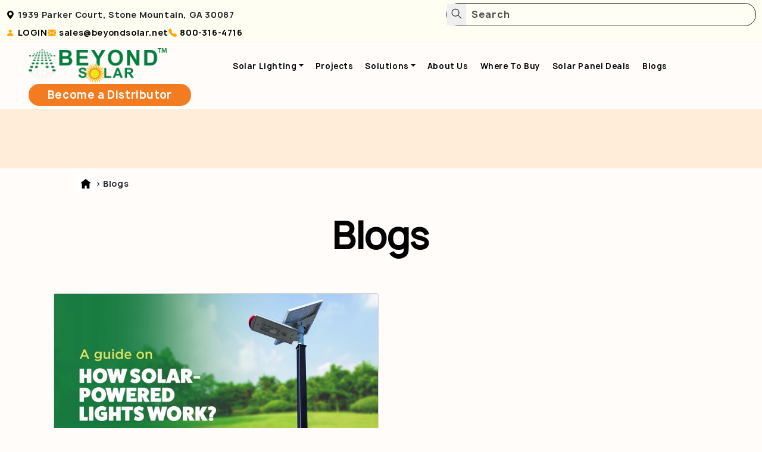

--- FILE ---
content_type: text/html; charset=utf-8
request_url: https://beyondsolar.net/blogs/news/tagged/solar-power-light-manufacturer
body_size: 20963
content:
<!doctype html>
<html class="js" lang="en">
  <head>
    <meta charset="utf-8">
    <meta http-equiv="X-UA-Compatible" content="IE=edge">
    <meta name="viewport" content="width=device-width,initial-scale=1">
    <meta name="theme-color" content="">
  <link rel="canonical" href="https://beyondsolar.net/blogs/news/tagged/solar-power-light-manufacturer">

<link rel="icon" type="image/png" href="//beyondsolar.net/cdn/shop/files/6-2-sun-png.png?crop=center&height=32&v=1654522114&width=32"><link rel="preconnect" href="https://fonts.shopifycdn.com" crossorigin><!-- Google Tag Manager -->
<script>(function(w,d,s,l,i){w[l]=w[l]||[];w[l].push({'gtm.start':
new Date().getTime(),event:'gtm.js'});var f=d.getElementsByTagName(s)[0],
j=d.createElement(s),dl=l!='dataLayer'?'&l='+l:'';j.async=true;j.src=
'https://www.googletagmanager.com/gtm.js?id='+i+dl;f.parentNode.insertBefore(j,f);
})(window,document,'script','dataLayer','GTM-TMR8RWB');</script>
<!-- End Google Tag Manager -->

    <title>
      Solar Lighting News, Tips &amp; Updates | Beyond Solar Blog
 &ndash; tagged "Solar Power light manufacturer"</title>

    
      <meta name="description" content="Stay updated with Beyond Solar’s latest news, tips, and innovations in solar lighting. Explore insights to brighten your spaces sustainably.">
    
<link rel="canonical" href="https://beyondsolar.net/blogs/news/tagged/solar-power-light-manufacturer"><link rel="preconnect" href="https://cdn.jsdelivr.net" crossorigin>
<link rel="dns-prefetch" href="//cdn.jsdelivr.net">



    <meta name="google-site-verification" content="br8teVZrHcVkBa2g7j21kk49VPL22j8OqmxhyoMi4cQ" />
    
    

<meta property="og:site_name" content="Beyond Solar">
<meta property="og:url" content="https://beyondsolar.net/blogs/news/tagged/solar-power-light-manufacturer">
<meta property="og:title" content="Solar Lighting News, Tips &amp; Updates | Beyond Solar Blog">
<meta property="og:type" content="website">
<meta property="og:description" content="Stay updated with Beyond Solar’s latest news, tips, and innovations in solar lighting. Explore insights to brighten your spaces sustainably."><meta name="twitter:card" content="summary_large_image">
<meta name="twitter:title" content="Solar Lighting News, Tips &amp; Updates | Beyond Solar Blog">
<meta name="twitter:description" content="Stay updated with Beyond Solar’s latest news, tips, and innovations in solar lighting. Explore insights to brighten your spaces sustainably.">


    <script type="text/javascript">
    (function(c,l,a,r,i,t,y){
        c[a]=c[a]function(){(c[a].q=c[a].q[]).push(arguments)};
        t=l.createElement(r);t.async=1;t.src="https://www.clarity.ms/tag/"+i;
        y=l.getElementsByTagName(r)[0];y.parentNode.insertBefore(t,y);
    })(window, document, "clarity", "script", "sk1f82vmap");
</script>

<!-- Google tag (gtag.js) -->
<script async src="https://www.googletagmanager.com/gtag/js?id=G-0PBT9BBQEH"></script>
<script>
  window.dataLayer = window.dataLayer || [];
  function gtag(){dataLayer.push(arguments);}
  gtag('js', new Date());

  gtag('config', 'G-0PBT9BBQEH');
</script>

    <script src="//beyondsolar.net/cdn/shop/t/24/assets/constants.js?v=132983761750457495441762871838" defer="defer"></script>
    <script src="//beyondsolar.net/cdn/shop/t/24/assets/pubsub.js?v=25310214064522200911762871838" defer="defer"></script>
    <script src="//beyondsolar.net/cdn/shop/t/24/assets/global.js?v=184345515105158409801762871838" defer="defer"></script>
    <script src="//beyondsolar.net/cdn/shop/t/24/assets/details-disclosure.js?v=13653116266235556501762871838" defer="defer"></script>
    <script src="//beyondsolar.net/cdn/shop/t/24/assets/details-modal.js?v=25581673532751508451762871838" defer="defer"></script>
    <script src="//beyondsolar.net/cdn/shop/t/24/assets/search-form.js?v=133129549252120666541762871838" defer="defer"></script><script src="//beyondsolar.net/cdn/shop/t/24/assets/animations.js?v=88693664871331136111762871838" defer="defer"></script><script>window.performance && window.performance.mark && window.performance.mark('shopify.content_for_header.start');</script><meta id="shopify-digital-wallet" name="shopify-digital-wallet" content="/62494507246/digital_wallets/dialog">
<link rel="alternate" type="application/atom+xml" title="Feed" href="/blogs/news/tagged/solar-power-light-manufacturer.atom" />
<script async="async" src="/checkouts/internal/preloads.js?locale=en-US"></script>
<script id="shopify-features" type="application/json">{"accessToken":"c8e3f420e63583ffc3859d534206d2ae","betas":["rich-media-storefront-analytics"],"domain":"beyondsolar.net","predictiveSearch":true,"shopId":62494507246,"locale":"en"}</script>
<script>var Shopify = Shopify || {};
Shopify.shop = "check1231.myshopify.com";
Shopify.locale = "en";
Shopify.currency = {"active":"USD","rate":"1.0"};
Shopify.country = "US";
Shopify.theme = {"name":"Copy of beyond-solar","id":154980909294,"schema_name":"Dawn","schema_version":"15.3.0","theme_store_id":null,"role":"main"};
Shopify.theme.handle = "null";
Shopify.theme.style = {"id":null,"handle":null};
Shopify.cdnHost = "beyondsolar.net/cdn";
Shopify.routes = Shopify.routes || {};
Shopify.routes.root = "/";</script>
<script type="module">!function(o){(o.Shopify=o.Shopify||{}).modules=!0}(window);</script>
<script>!function(o){function n(){var o=[];function n(){o.push(Array.prototype.slice.apply(arguments))}return n.q=o,n}var t=o.Shopify=o.Shopify||{};t.loadFeatures=n(),t.autoloadFeatures=n()}(window);</script>
<script id="shop-js-analytics" type="application/json">{"pageType":"blog"}</script>
<script defer="defer" async type="module" src="//beyondsolar.net/cdn/shopifycloud/shop-js/modules/v2/client.init-shop-cart-sync_BApSsMSl.en.esm.js"></script>
<script defer="defer" async type="module" src="//beyondsolar.net/cdn/shopifycloud/shop-js/modules/v2/chunk.common_CBoos6YZ.esm.js"></script>
<script type="module">
  await import("//beyondsolar.net/cdn/shopifycloud/shop-js/modules/v2/client.init-shop-cart-sync_BApSsMSl.en.esm.js");
await import("//beyondsolar.net/cdn/shopifycloud/shop-js/modules/v2/chunk.common_CBoos6YZ.esm.js");

  window.Shopify.SignInWithShop?.initShopCartSync?.({"fedCMEnabled":true,"windoidEnabled":true});

</script>
<script id="__st">var __st={"a":62494507246,"offset":-18000,"reqid":"3dcd1144-9ec0-4b2a-937f-4850be1da258-1768882552","pageurl":"beyondsolar.net\/blogs\/news\/tagged\/solar-power-light-manufacturer","s":"blogs-84987937006","u":"5b65c9034b99","p":"blog","rtyp":"blog","rid":84987937006};</script>
<script>window.ShopifyPaypalV4VisibilityTracking = true;</script>
<script id="captcha-bootstrap">!function(){'use strict';const t='contact',e='account',n='new_comment',o=[[t,t],['blogs',n],['comments',n],[t,'customer']],c=[[e,'customer_login'],[e,'guest_login'],[e,'recover_customer_password'],[e,'create_customer']],r=t=>t.map((([t,e])=>`form[action*='/${t}']:not([data-nocaptcha='true']) input[name='form_type'][value='${e}']`)).join(','),a=t=>()=>t?[...document.querySelectorAll(t)].map((t=>t.form)):[];function s(){const t=[...o],e=r(t);return a(e)}const i='password',u='form_key',d=['recaptcha-v3-token','g-recaptcha-response','h-captcha-response',i],f=()=>{try{return window.sessionStorage}catch{return}},m='__shopify_v',_=t=>t.elements[u];function p(t,e,n=!1){try{const o=window.sessionStorage,c=JSON.parse(o.getItem(e)),{data:r}=function(t){const{data:e,action:n}=t;return t[m]||n?{data:e,action:n}:{data:t,action:n}}(c);for(const[e,n]of Object.entries(r))t.elements[e]&&(t.elements[e].value=n);n&&o.removeItem(e)}catch(o){console.error('form repopulation failed',{error:o})}}const l='form_type',E='cptcha';function T(t){t.dataset[E]=!0}const w=window,h=w.document,L='Shopify',v='ce_forms',y='captcha';let A=!1;((t,e)=>{const n=(g='f06e6c50-85a8-45c8-87d0-21a2b65856fe',I='https://cdn.shopify.com/shopifycloud/storefront-forms-hcaptcha/ce_storefront_forms_captcha_hcaptcha.v1.5.2.iife.js',D={infoText:'Protected by hCaptcha',privacyText:'Privacy',termsText:'Terms'},(t,e,n)=>{const o=w[L][v],c=o.bindForm;if(c)return c(t,g,e,D).then(n);var r;o.q.push([[t,g,e,D],n]),r=I,A||(h.body.append(Object.assign(h.createElement('script'),{id:'captcha-provider',async:!0,src:r})),A=!0)});var g,I,D;w[L]=w[L]||{},w[L][v]=w[L][v]||{},w[L][v].q=[],w[L][y]=w[L][y]||{},w[L][y].protect=function(t,e){n(t,void 0,e),T(t)},Object.freeze(w[L][y]),function(t,e,n,w,h,L){const[v,y,A,g]=function(t,e,n){const i=e?o:[],u=t?c:[],d=[...i,...u],f=r(d),m=r(i),_=r(d.filter((([t,e])=>n.includes(e))));return[a(f),a(m),a(_),s()]}(w,h,L),I=t=>{const e=t.target;return e instanceof HTMLFormElement?e:e&&e.form},D=t=>v().includes(t);t.addEventListener('submit',(t=>{const e=I(t);if(!e)return;const n=D(e)&&!e.dataset.hcaptchaBound&&!e.dataset.recaptchaBound,o=_(e),c=g().includes(e)&&(!o||!o.value);(n||c)&&t.preventDefault(),c&&!n&&(function(t){try{if(!f())return;!function(t){const e=f();if(!e)return;const n=_(t);if(!n)return;const o=n.value;o&&e.removeItem(o)}(t);const e=Array.from(Array(32),(()=>Math.random().toString(36)[2])).join('');!function(t,e){_(t)||t.append(Object.assign(document.createElement('input'),{type:'hidden',name:u})),t.elements[u].value=e}(t,e),function(t,e){const n=f();if(!n)return;const o=[...t.querySelectorAll(`input[type='${i}']`)].map((({name:t})=>t)),c=[...d,...o],r={};for(const[a,s]of new FormData(t).entries())c.includes(a)||(r[a]=s);n.setItem(e,JSON.stringify({[m]:1,action:t.action,data:r}))}(t,e)}catch(e){console.error('failed to persist form',e)}}(e),e.submit())}));const S=(t,e)=>{t&&!t.dataset[E]&&(n(t,e.some((e=>e===t))),T(t))};for(const o of['focusin','change'])t.addEventListener(o,(t=>{const e=I(t);D(e)&&S(e,y())}));const B=e.get('form_key'),M=e.get(l),P=B&&M;t.addEventListener('DOMContentLoaded',(()=>{const t=y();if(P)for(const e of t)e.elements[l].value===M&&p(e,B);[...new Set([...A(),...v().filter((t=>'true'===t.dataset.shopifyCaptcha))])].forEach((e=>S(e,t)))}))}(h,new URLSearchParams(w.location.search),n,t,e,['guest_login'])})(!0,!0)}();</script>
<script integrity="sha256-4kQ18oKyAcykRKYeNunJcIwy7WH5gtpwJnB7kiuLZ1E=" data-source-attribution="shopify.loadfeatures" defer="defer" src="//beyondsolar.net/cdn/shopifycloud/storefront/assets/storefront/load_feature-a0a9edcb.js" crossorigin="anonymous"></script>
<script data-source-attribution="shopify.dynamic_checkout.dynamic.init">var Shopify=Shopify||{};Shopify.PaymentButton=Shopify.PaymentButton||{isStorefrontPortableWallets:!0,init:function(){window.Shopify.PaymentButton.init=function(){};var t=document.createElement("script");t.src="https://beyondsolar.net/cdn/shopifycloud/portable-wallets/latest/portable-wallets.en.js",t.type="module",document.head.appendChild(t)}};
</script>
<script data-source-attribution="shopify.dynamic_checkout.buyer_consent">
  function portableWalletsHideBuyerConsent(e){var t=document.getElementById("shopify-buyer-consent"),n=document.getElementById("shopify-subscription-policy-button");t&&n&&(t.classList.add("hidden"),t.setAttribute("aria-hidden","true"),n.removeEventListener("click",e))}function portableWalletsShowBuyerConsent(e){var t=document.getElementById("shopify-buyer-consent"),n=document.getElementById("shopify-subscription-policy-button");t&&n&&(t.classList.remove("hidden"),t.removeAttribute("aria-hidden"),n.addEventListener("click",e))}window.Shopify?.PaymentButton&&(window.Shopify.PaymentButton.hideBuyerConsent=portableWalletsHideBuyerConsent,window.Shopify.PaymentButton.showBuyerConsent=portableWalletsShowBuyerConsent);
</script>
<script data-source-attribution="shopify.dynamic_checkout.cart.bootstrap">document.addEventListener("DOMContentLoaded",(function(){function t(){return document.querySelector("shopify-accelerated-checkout-cart, shopify-accelerated-checkout")}if(t())Shopify.PaymentButton.init();else{new MutationObserver((function(e,n){t()&&(Shopify.PaymentButton.init(),n.disconnect())})).observe(document.body,{childList:!0,subtree:!0})}}));
</script>

<script>window.performance && window.performance.mark && window.performance.mark('shopify.content_for_header.end');</script>


    <style data-shopify>
      @font-face {
  font-family: Assistant;
  font-weight: 400;
  font-style: normal;
  font-display: swap;
  src: url("//beyondsolar.net/cdn/fonts/assistant/assistant_n4.9120912a469cad1cc292572851508ca49d12e768.woff2") format("woff2"),
       url("//beyondsolar.net/cdn/fonts/assistant/assistant_n4.6e9875ce64e0fefcd3f4446b7ec9036b3ddd2985.woff") format("woff");
}

      @font-face {
  font-family: Assistant;
  font-weight: 700;
  font-style: normal;
  font-display: swap;
  src: url("//beyondsolar.net/cdn/fonts/assistant/assistant_n7.bf44452348ec8b8efa3aa3068825305886b1c83c.woff2") format("woff2"),
       url("//beyondsolar.net/cdn/fonts/assistant/assistant_n7.0c887fee83f6b3bda822f1150b912c72da0f7b64.woff") format("woff");
}

      
      
      @font-face {
  font-family: Assistant;
  font-weight: 400;
  font-style: normal;
  font-display: swap;
  src: url("//beyondsolar.net/cdn/fonts/assistant/assistant_n4.9120912a469cad1cc292572851508ca49d12e768.woff2") format("woff2"),
       url("//beyondsolar.net/cdn/fonts/assistant/assistant_n4.6e9875ce64e0fefcd3f4446b7ec9036b3ddd2985.woff") format("woff");
}


      
        :root,
        .color-scheme-1 {
          --color-background: 255,255,255;
        
          --gradient-background: #ffffff;
        

        

        --color-foreground: 18,18,18;
        --color-background-contrast: 191,191,191;
        --color-shadow: 18,18,18;
        --color-button: 18,18,18;
        --color-button-text: 255,255,255;
        --color-secondary-button: 255,255,255;
        --color-secondary-button-text: 18,18,18;
        --color-link: 18,18,18;
        --color-badge-foreground: 18,18,18;
        --color-badge-background: 255,255,255;
        --color-badge-border: 18,18,18;
        --payment-terms-background-color: rgb(255 255 255);
      }
      
        
        .color-scheme-2 {
          --color-background: 243,243,243;
        
          --gradient-background: #f3f3f3;
        

        

        --color-foreground: 18,18,18;
        --color-background-contrast: 179,179,179;
        --color-shadow: 18,18,18;
        --color-button: 18,18,18;
        --color-button-text: 243,243,243;
        --color-secondary-button: 243,243,243;
        --color-secondary-button-text: 18,18,18;
        --color-link: 18,18,18;
        --color-badge-foreground: 18,18,18;
        --color-badge-background: 243,243,243;
        --color-badge-border: 18,18,18;
        --payment-terms-background-color: rgb(243 243 243);
      }
      
        
        .color-scheme-3 {
          --color-background: 36,40,51;
        
          --gradient-background: #242833;
        

        

        --color-foreground: 255,255,255;
        --color-background-contrast: 47,52,66;
        --color-shadow: 18,18,18;
        --color-button: 255,255,255;
        --color-button-text: 0,0,0;
        --color-secondary-button: 36,40,51;
        --color-secondary-button-text: 255,255,255;
        --color-link: 255,255,255;
        --color-badge-foreground: 255,255,255;
        --color-badge-background: 36,40,51;
        --color-badge-border: 255,255,255;
        --payment-terms-background-color: rgb(36 40 51);
      }
      
        
        .color-scheme-4 {
          --color-background: 18,18,18;
        
          --gradient-background: #121212;
        

        

        --color-foreground: 255,255,255;
        --color-background-contrast: 146,146,146;
        --color-shadow: 18,18,18;
        --color-button: 255,255,255;
        --color-button-text: 18,18,18;
        --color-secondary-button: 18,18,18;
        --color-secondary-button-text: 255,255,255;
        --color-link: 255,255,255;
        --color-badge-foreground: 255,255,255;
        --color-badge-background: 18,18,18;
        --color-badge-border: 255,255,255;
        --payment-terms-background-color: rgb(18 18 18);
      }
      
        
        .color-scheme-5 {
          --color-background: 51,79,180;
        
          --gradient-background: #334fb4;
        

        

        --color-foreground: 255,255,255;
        --color-background-contrast: 23,35,81;
        --color-shadow: 18,18,18;
        --color-button: 255,255,255;
        --color-button-text: 51,79,180;
        --color-secondary-button: 51,79,180;
        --color-secondary-button-text: 255,255,255;
        --color-link: 255,255,255;
        --color-badge-foreground: 255,255,255;
        --color-badge-background: 51,79,180;
        --color-badge-border: 255,255,255;
        --payment-terms-background-color: rgb(51 79 180);
      }
      

      body, .color-scheme-1, .color-scheme-2, .color-scheme-3, .color-scheme-4, .color-scheme-5 {
        color: rgba(var(--color-foreground), 0.75);
        background-color: rgb(var(--color-background));
      }

      :root {
        --font-body-family: Assistant, sans-serif;
        --font-body-style: normal;
        --font-body-weight: 400;
        --font-body-weight-bold: 700;

        --font-heading-family: Assistant, sans-serif;
        --font-heading-style: normal;
        --font-heading-weight: 400;

        --font-body-scale: 1.0;
        --font-heading-scale: 1.0;

        --media-padding: px;
        --media-border-opacity: 0.05;
        --media-border-width: 1px;
        --media-radius: 0px;
        --media-shadow-opacity: 0.0;
        --media-shadow-horizontal-offset: 0px;
        --media-shadow-vertical-offset: 4px;
        --media-shadow-blur-radius: 5px;
        --media-shadow-visible: 0;

        --page-width: 120rem;
        --page-width-margin: 0rem;

        --product-card-image-padding: 0.0rem;
        --product-card-corner-radius: 0.0rem;
        --product-card-text-alignment: left;
        --product-card-border-width: 0.0rem;
        --product-card-border-opacity: 0.1;
        --product-card-shadow-opacity: 0.0;
        --product-card-shadow-visible: 0;
        --product-card-shadow-horizontal-offset: 0.0rem;
        --product-card-shadow-vertical-offset: 0.4rem;
        --product-card-shadow-blur-radius: 0.5rem;

        --collection-card-image-padding: 0.0rem;
        --collection-card-corner-radius: 0.0rem;
        --collection-card-text-alignment: left;
        --collection-card-border-width: 0.0rem;
        --collection-card-border-opacity: 0.1;
        --collection-card-shadow-opacity: 0.0;
        --collection-card-shadow-visible: 0;
        --collection-card-shadow-horizontal-offset: 0.0rem;
        --collection-card-shadow-vertical-offset: 0.4rem;
        --collection-card-shadow-blur-radius: 0.5rem;

        --blog-card-image-padding: 0.0rem;
        --blog-card-corner-radius: 0.0rem;
        --blog-card-text-alignment: left;
        --blog-card-border-width: 0.0rem;
        --blog-card-border-opacity: 0.1;
        --blog-card-shadow-opacity: 0.0;
        --blog-card-shadow-visible: 0;
        --blog-card-shadow-horizontal-offset: 0.0rem;
        --blog-card-shadow-vertical-offset: 0.4rem;
        --blog-card-shadow-blur-radius: 0.5rem;

        --badge-corner-radius: 4.0rem;

        --popup-border-width: 1px;
        --popup-border-opacity: 0.1;
        --popup-corner-radius: 0px;
        --popup-shadow-opacity: 0.05;
        --popup-shadow-horizontal-offset: 0px;
        --popup-shadow-vertical-offset: 4px;
        --popup-shadow-blur-radius: 5px;

        --drawer-border-width: 1px;
        --drawer-border-opacity: 0.1;
        --drawer-shadow-opacity: 0.0;
        --drawer-shadow-horizontal-offset: 0px;
        --drawer-shadow-vertical-offset: 4px;
        --drawer-shadow-blur-radius: 5px;

        --spacing-sections-desktop: 0px;
        --spacing-sections-mobile: 0px;

        --grid-desktop-vertical-spacing: 8px;
        --grid-desktop-horizontal-spacing: 8px;
        --grid-mobile-vertical-spacing: 4px;
        --grid-mobile-horizontal-spacing: 4px;

        --text-boxes-border-opacity: 0.1;
        --text-boxes-border-width: 0px;
        --text-boxes-radius: 0px;
        --text-boxes-shadow-opacity: 0.0;
        --text-boxes-shadow-visible: 0;
        --text-boxes-shadow-horizontal-offset: 0px;
        --text-boxes-shadow-vertical-offset: 4px;
        --text-boxes-shadow-blur-radius: 5px;

        --buttons-radius: 0px;
        --buttons-radius-outset: 0px;
        --buttons-border-width: 1px;
        --buttons-border-opacity: 1.0;
        --buttons-shadow-opacity: 0.0;
        --buttons-shadow-visible: 0;
        --buttons-shadow-horizontal-offset: 0px;
        --buttons-shadow-vertical-offset: 4px;
        --buttons-shadow-blur-radius: 5px;
        --buttons-border-offset: 0px;

        --inputs-radius: 0px;
        --inputs-border-width: 1px;
        --inputs-border-opacity: 0.55;
        --inputs-shadow-opacity: 0.0;
        --inputs-shadow-horizontal-offset: 0px;
        --inputs-margin-offset: 0px;
        --inputs-shadow-vertical-offset: 4px;
        --inputs-shadow-blur-radius: 5px;
        --inputs-radius-outset: 0px;

        --variant-pills-radius: 40px;
        --variant-pills-border-width: 1px;
        --variant-pills-border-opacity: 0.55;
        --variant-pills-shadow-opacity: 0.0;
        --variant-pills-shadow-horizontal-offset: 0px;
        --variant-pills-shadow-vertical-offset: 4px;
        --variant-pills-shadow-blur-radius: 5px;
      }

      *,
      *::before,
      *::after {
        box-sizing: inherit;
      }

      html {
        box-sizing: border-box;
        font-size: calc(var(--font-body-scale) * 62.5%);
        height: 100%;
      }

      body {
        display: grid;
        grid-template-rows: auto auto 1fr auto;
        grid-template-columns: 100%;
        min-height: 100%;
        margin: 0;
        font-size: 1.5rem;
        letter-spacing: 0.06rem;
        line-height: calc(1 + 0.8 / var(--font-body-scale));
        font-family: var(--font-body-family);
        font-style: var(--font-body-style);
        font-weight: var(--font-body-weight);
      }

      @media screen and (min-width: 750px) {
        body {
          font-size: 1.6rem;
        }
      }
    </style>
<link rel="preload"
      href="//beyondsolar.net/cdn/shop/t/24/assets/base.css?v=66246509224333823381762871838"
      as="style"
      onload="this.onload=null;this.rel='stylesheet'">

<noscript>
  <link rel="stylesheet" href="//beyondsolar.net/cdn/shop/t/24/assets/base.css?v=66246509224333823381762871838">
</noscript>
    <link rel="stylesheet" href="//beyondsolar.net/cdn/shop/t/24/assets/component-cart-items.css?v=123238115697927560811762871838" media="print" onload="this.media='all'">
      <link rel="preload" as="font" href="//beyondsolar.net/cdn/fonts/assistant/assistant_n4.9120912a469cad1cc292572851508ca49d12e768.woff2" type="font/woff2" crossorigin>
      

      <link rel="preload" as="font" href="//beyondsolar.net/cdn/fonts/assistant/assistant_n4.9120912a469cad1cc292572851508ca49d12e768.woff2" type="font/woff2" crossorigin>
      
<link
        rel="stylesheet"
        href="//beyondsolar.net/cdn/shop/t/24/assets/component-predictive-search.css?v=118923337488134913561762871838"
        media="print"
        onload="this.media='all'"
      ><script>
      if (Shopify.designMode) {
        document.documentElement.classList.add('shopify-design-mode');
      }
    </script>
    <!-- BOOTSTRAP CORE (async load) -->
<link rel="preload"
      href="https://cdn.jsdelivr.net/npm/bootstrap@5.3.3/dist/css/bootstrap.min.css"
      as="style"
      onload="this.rel='stylesheet'">
<noscript>
  <link rel="stylesheet" href="https://cdn.jsdelivr.net/npm/bootstrap@5.3.3/dist/css/bootstrap.min.css">
</noscript>

<!-- BOOTSTRAP ICONS (async load) -->
<link rel="preload"
      href="https://cdn.jsdelivr.net/npm/bootstrap-icons@1.10.5/font/bootstrap-icons.css"
      as="style"
      onload="this.rel='stylesheet'">
<noscript>
  <link rel="stylesheet" href="https://cdn.jsdelivr.net/npm/bootstrap-icons@1.10.5/font/bootstrap-icons.css">
</noscript>


    <!-- Slick CSS -->
<link rel="stylesheet" type="text/css" href="https://cdn.jsdelivr.net/npm/slick-carousel@1.8.1/slick/slick.css"/>
<link rel="stylesheet" type="text/css" href="https://cdn.jsdelivr.net/npm/slick-carousel@1.8.1/slick/slick-theme.css"/>

    
  <!-- BEGIN app block: shopify://apps/froonze-loyalty-wishlist/blocks/customer_account_page/3c495b68-652c-468d-a0ef-5bad6935d104 --><!-- BEGIN app snippet: main_color_variables -->





<style>
  :root {
    --frcp-primaryColor:  #5873F9;
    --frcp-btnTextColor: #ffffff;
    --frcp-backgroundColor: #ffffff;
    --frcp-textColor: #202202;
    --frcp-hoverOpacity:  0.7;
  }
</style>
<!-- END app snippet -->

<script>
  window.frcp ||= {}
  frcp.customerPage ||= {}
  frcp.customerPage.enabled = true
  frcp.customerPage.path = "\/blogs\/news\/tagged\/solar-power-light-manufacturer"
  frcp.customerPage.accountPage = null
  frcp.customerId = null
</script>






<!-- END app block --><link href="https://monorail-edge.shopifysvc.com" rel="dns-prefetch">
<script>(function(){if ("sendBeacon" in navigator && "performance" in window) {try {var session_token_from_headers = performance.getEntriesByType('navigation')[0].serverTiming.find(x => x.name == '_s').description;} catch {var session_token_from_headers = undefined;}var session_cookie_matches = document.cookie.match(/_shopify_s=([^;]*)/);var session_token_from_cookie = session_cookie_matches && session_cookie_matches.length === 2 ? session_cookie_matches[1] : "";var session_token = session_token_from_headers || session_token_from_cookie || "";function handle_abandonment_event(e) {var entries = performance.getEntries().filter(function(entry) {return /monorail-edge.shopifysvc.com/.test(entry.name);});if (!window.abandonment_tracked && entries.length === 0) {window.abandonment_tracked = true;var currentMs = Date.now();var navigation_start = performance.timing.navigationStart;var payload = {shop_id: 62494507246,url: window.location.href,navigation_start,duration: currentMs - navigation_start,session_token,page_type: "blog"};window.navigator.sendBeacon("https://monorail-edge.shopifysvc.com/v1/produce", JSON.stringify({schema_id: "online_store_buyer_site_abandonment/1.1",payload: payload,metadata: {event_created_at_ms: currentMs,event_sent_at_ms: currentMs}}));}}window.addEventListener('pagehide', handle_abandonment_event);}}());</script>
<script id="web-pixels-manager-setup">(function e(e,d,r,n,o){if(void 0===o&&(o={}),!Boolean(null===(a=null===(i=window.Shopify)||void 0===i?void 0:i.analytics)||void 0===a?void 0:a.replayQueue)){var i,a;window.Shopify=window.Shopify||{};var t=window.Shopify;t.analytics=t.analytics||{};var s=t.analytics;s.replayQueue=[],s.publish=function(e,d,r){return s.replayQueue.push([e,d,r]),!0};try{self.performance.mark("wpm:start")}catch(e){}var l=function(){var e={modern:/Edge?\/(1{2}[4-9]|1[2-9]\d|[2-9]\d{2}|\d{4,})\.\d+(\.\d+|)|Firefox\/(1{2}[4-9]|1[2-9]\d|[2-9]\d{2}|\d{4,})\.\d+(\.\d+|)|Chrom(ium|e)\/(9{2}|\d{3,})\.\d+(\.\d+|)|(Maci|X1{2}).+ Version\/(15\.\d+|(1[6-9]|[2-9]\d|\d{3,})\.\d+)([,.]\d+|)( \(\w+\)|)( Mobile\/\w+|) Safari\/|Chrome.+OPR\/(9{2}|\d{3,})\.\d+\.\d+|(CPU[ +]OS|iPhone[ +]OS|CPU[ +]iPhone|CPU IPhone OS|CPU iPad OS)[ +]+(15[._]\d+|(1[6-9]|[2-9]\d|\d{3,})[._]\d+)([._]\d+|)|Android:?[ /-](13[3-9]|1[4-9]\d|[2-9]\d{2}|\d{4,})(\.\d+|)(\.\d+|)|Android.+Firefox\/(13[5-9]|1[4-9]\d|[2-9]\d{2}|\d{4,})\.\d+(\.\d+|)|Android.+Chrom(ium|e)\/(13[3-9]|1[4-9]\d|[2-9]\d{2}|\d{4,})\.\d+(\.\d+|)|SamsungBrowser\/([2-9]\d|\d{3,})\.\d+/,legacy:/Edge?\/(1[6-9]|[2-9]\d|\d{3,})\.\d+(\.\d+|)|Firefox\/(5[4-9]|[6-9]\d|\d{3,})\.\d+(\.\d+|)|Chrom(ium|e)\/(5[1-9]|[6-9]\d|\d{3,})\.\d+(\.\d+|)([\d.]+$|.*Safari\/(?![\d.]+ Edge\/[\d.]+$))|(Maci|X1{2}).+ Version\/(10\.\d+|(1[1-9]|[2-9]\d|\d{3,})\.\d+)([,.]\d+|)( \(\w+\)|)( Mobile\/\w+|) Safari\/|Chrome.+OPR\/(3[89]|[4-9]\d|\d{3,})\.\d+\.\d+|(CPU[ +]OS|iPhone[ +]OS|CPU[ +]iPhone|CPU IPhone OS|CPU iPad OS)[ +]+(10[._]\d+|(1[1-9]|[2-9]\d|\d{3,})[._]\d+)([._]\d+|)|Android:?[ /-](13[3-9]|1[4-9]\d|[2-9]\d{2}|\d{4,})(\.\d+|)(\.\d+|)|Mobile Safari.+OPR\/([89]\d|\d{3,})\.\d+\.\d+|Android.+Firefox\/(13[5-9]|1[4-9]\d|[2-9]\d{2}|\d{4,})\.\d+(\.\d+|)|Android.+Chrom(ium|e)\/(13[3-9]|1[4-9]\d|[2-9]\d{2}|\d{4,})\.\d+(\.\d+|)|Android.+(UC? ?Browser|UCWEB|U3)[ /]?(15\.([5-9]|\d{2,})|(1[6-9]|[2-9]\d|\d{3,})\.\d+)\.\d+|SamsungBrowser\/(5\.\d+|([6-9]|\d{2,})\.\d+)|Android.+MQ{2}Browser\/(14(\.(9|\d{2,})|)|(1[5-9]|[2-9]\d|\d{3,})(\.\d+|))(\.\d+|)|K[Aa][Ii]OS\/(3\.\d+|([4-9]|\d{2,})\.\d+)(\.\d+|)/},d=e.modern,r=e.legacy,n=navigator.userAgent;return n.match(d)?"modern":n.match(r)?"legacy":"unknown"}(),u="modern"===l?"modern":"legacy",c=(null!=n?n:{modern:"",legacy:""})[u],f=function(e){return[e.baseUrl,"/wpm","/b",e.hashVersion,"modern"===e.buildTarget?"m":"l",".js"].join("")}({baseUrl:d,hashVersion:r,buildTarget:u}),m=function(e){var d=e.version,r=e.bundleTarget,n=e.surface,o=e.pageUrl,i=e.monorailEndpoint;return{emit:function(e){var a=e.status,t=e.errorMsg,s=(new Date).getTime(),l=JSON.stringify({metadata:{event_sent_at_ms:s},events:[{schema_id:"web_pixels_manager_load/3.1",payload:{version:d,bundle_target:r,page_url:o,status:a,surface:n,error_msg:t},metadata:{event_created_at_ms:s}}]});if(!i)return console&&console.warn&&console.warn("[Web Pixels Manager] No Monorail endpoint provided, skipping logging."),!1;try{return self.navigator.sendBeacon.bind(self.navigator)(i,l)}catch(e){}var u=new XMLHttpRequest;try{return u.open("POST",i,!0),u.setRequestHeader("Content-Type","text/plain"),u.send(l),!0}catch(e){return console&&console.warn&&console.warn("[Web Pixels Manager] Got an unhandled error while logging to Monorail."),!1}}}}({version:r,bundleTarget:l,surface:e.surface,pageUrl:self.location.href,monorailEndpoint:e.monorailEndpoint});try{o.browserTarget=l,function(e){var d=e.src,r=e.async,n=void 0===r||r,o=e.onload,i=e.onerror,a=e.sri,t=e.scriptDataAttributes,s=void 0===t?{}:t,l=document.createElement("script"),u=document.querySelector("head"),c=document.querySelector("body");if(l.async=n,l.src=d,a&&(l.integrity=a,l.crossOrigin="anonymous"),s)for(var f in s)if(Object.prototype.hasOwnProperty.call(s,f))try{l.dataset[f]=s[f]}catch(e){}if(o&&l.addEventListener("load",o),i&&l.addEventListener("error",i),u)u.appendChild(l);else{if(!c)throw new Error("Did not find a head or body element to append the script");c.appendChild(l)}}({src:f,async:!0,onload:function(){if(!function(){var e,d;return Boolean(null===(d=null===(e=window.Shopify)||void 0===e?void 0:e.analytics)||void 0===d?void 0:d.initialized)}()){var d=window.webPixelsManager.init(e)||void 0;if(d){var r=window.Shopify.analytics;r.replayQueue.forEach((function(e){var r=e[0],n=e[1],o=e[2];d.publishCustomEvent(r,n,o)})),r.replayQueue=[],r.publish=d.publishCustomEvent,r.visitor=d.visitor,r.initialized=!0}}},onerror:function(){return m.emit({status:"failed",errorMsg:"".concat(f," has failed to load")})},sri:function(e){var d=/^sha384-[A-Za-z0-9+/=]+$/;return"string"==typeof e&&d.test(e)}(c)?c:"",scriptDataAttributes:o}),m.emit({status:"loading"})}catch(e){m.emit({status:"failed",errorMsg:(null==e?void 0:e.message)||"Unknown error"})}}})({shopId: 62494507246,storefrontBaseUrl: "https://beyondsolar.net",extensionsBaseUrl: "https://extensions.shopifycdn.com/cdn/shopifycloud/web-pixels-manager",monorailEndpoint: "https://monorail-edge.shopifysvc.com/unstable/produce_batch",surface: "storefront-renderer",enabledBetaFlags: ["2dca8a86"],webPixelsConfigList: [{"id":"1215103214","configuration":"{\"config\":\"{\\\"google_tag_ids\\\":[\\\"G-0PBT9BBQEH\\\",\\\"AW-10786635199\\\",\\\"G-1TP9N6CX5E\\\"],\\\"target_country\\\":\\\"ZZ\\\",\\\"gtag_events\\\":[{\\\"type\\\":\\\"begin_checkout\\\",\\\"action_label\\\":[\\\"G-0PBT9BBQEH\\\",\\\"AW-10786635199\\\/cvUyCIzXkoUbEL_7u5co\\\",\\\"G-1TP9N6CX5E\\\"]},{\\\"type\\\":\\\"search\\\",\\\"action_label\\\":[\\\"G-0PBT9BBQEH\\\",\\\"AW-10786635199\\\/RMgVCJjXkoUbEL_7u5co\\\",\\\"G-1TP9N6CX5E\\\"]},{\\\"type\\\":\\\"view_item\\\",\\\"action_label\\\":[\\\"G-0PBT9BBQEH\\\",\\\"AW-10786635199\\\/k_YQCJXXkoUbEL_7u5co\\\",\\\"G-1TP9N6CX5E\\\"]},{\\\"type\\\":\\\"purchase\\\",\\\"action_label\\\":[\\\"G-0PBT9BBQEH\\\",\\\"AW-10786635199\\\/wd5TCInXkoUbEL_7u5co\\\",\\\"G-1TP9N6CX5E\\\"]},{\\\"type\\\":\\\"page_view\\\",\\\"action_label\\\":[\\\"G-0PBT9BBQEH\\\",\\\"AW-10786635199\\\/YWExCJLXkoUbEL_7u5co\\\",\\\"G-1TP9N6CX5E\\\"]},{\\\"type\\\":\\\"add_payment_info\\\",\\\"action_label\\\":[\\\"G-0PBT9BBQEH\\\",\\\"AW-10786635199\\\/GTRDCLnXkoUbEL_7u5co\\\",\\\"G-1TP9N6CX5E\\\"]},{\\\"type\\\":\\\"add_to_cart\\\",\\\"action_label\\\":[\\\"G-0PBT9BBQEH\\\",\\\"AW-10786635199\\\/9mGbCI_XkoUbEL_7u5co\\\",\\\"G-1TP9N6CX5E\\\"]}],\\\"enable_monitoring_mode\\\":false}\"}","eventPayloadVersion":"v1","runtimeContext":"OPEN","scriptVersion":"b2a88bafab3e21179ed38636efcd8a93","type":"APP","apiClientId":1780363,"privacyPurposes":[],"dataSharingAdjustments":{"protectedCustomerApprovalScopes":["read_customer_address","read_customer_email","read_customer_name","read_customer_personal_data","read_customer_phone"]}},{"id":"1149370606","configuration":"{\"projectId\":\"sk1jx3bgqs\"}","eventPayloadVersion":"v1","runtimeContext":"STRICT","scriptVersion":"737156edc1fafd4538f270df27821f1c","type":"APP","apiClientId":240074326017,"privacyPurposes":[],"capabilities":["advanced_dom_events"],"dataSharingAdjustments":{"protectedCustomerApprovalScopes":["read_customer_personal_data"]}},{"id":"shopify-app-pixel","configuration":"{}","eventPayloadVersion":"v1","runtimeContext":"STRICT","scriptVersion":"0450","apiClientId":"shopify-pixel","type":"APP","privacyPurposes":["ANALYTICS","MARKETING"]},{"id":"shopify-custom-pixel","eventPayloadVersion":"v1","runtimeContext":"LAX","scriptVersion":"0450","apiClientId":"shopify-pixel","type":"CUSTOM","privacyPurposes":["ANALYTICS","MARKETING"]}],isMerchantRequest: false,initData: {"shop":{"name":"Beyond Solar","paymentSettings":{"currencyCode":"USD"},"myshopifyDomain":"check1231.myshopify.com","countryCode":"US","storefrontUrl":"https:\/\/beyondsolar.net"},"customer":null,"cart":null,"checkout":null,"productVariants":[],"purchasingCompany":null},},"https://beyondsolar.net/cdn","fcfee988w5aeb613cpc8e4bc33m6693e112",{"modern":"","legacy":""},{"shopId":"62494507246","storefrontBaseUrl":"https:\/\/beyondsolar.net","extensionBaseUrl":"https:\/\/extensions.shopifycdn.com\/cdn\/shopifycloud\/web-pixels-manager","surface":"storefront-renderer","enabledBetaFlags":"[\"2dca8a86\"]","isMerchantRequest":"false","hashVersion":"fcfee988w5aeb613cpc8e4bc33m6693e112","publish":"custom","events":"[[\"page_viewed\",{}]]"});</script><script>
  window.ShopifyAnalytics = window.ShopifyAnalytics || {};
  window.ShopifyAnalytics.meta = window.ShopifyAnalytics.meta || {};
  window.ShopifyAnalytics.meta.currency = 'USD';
  var meta = {"page":{"pageType":"blog","resourceType":"blog","resourceId":84987937006,"requestId":"3dcd1144-9ec0-4b2a-937f-4850be1da258-1768882552"}};
  for (var attr in meta) {
    window.ShopifyAnalytics.meta[attr] = meta[attr];
  }
</script>
<script class="analytics">
  (function () {
    var customDocumentWrite = function(content) {
      var jquery = null;

      if (window.jQuery) {
        jquery = window.jQuery;
      } else if (window.Checkout && window.Checkout.$) {
        jquery = window.Checkout.$;
      }

      if (jquery) {
        jquery('body').append(content);
      }
    };

    var hasLoggedConversion = function(token) {
      if (token) {
        return document.cookie.indexOf('loggedConversion=' + token) !== -1;
      }
      return false;
    }

    var setCookieIfConversion = function(token) {
      if (token) {
        var twoMonthsFromNow = new Date(Date.now());
        twoMonthsFromNow.setMonth(twoMonthsFromNow.getMonth() + 2);

        document.cookie = 'loggedConversion=' + token + '; expires=' + twoMonthsFromNow;
      }
    }

    var trekkie = window.ShopifyAnalytics.lib = window.trekkie = window.trekkie || [];
    if (trekkie.integrations) {
      return;
    }
    trekkie.methods = [
      'identify',
      'page',
      'ready',
      'track',
      'trackForm',
      'trackLink'
    ];
    trekkie.factory = function(method) {
      return function() {
        var args = Array.prototype.slice.call(arguments);
        args.unshift(method);
        trekkie.push(args);
        return trekkie;
      };
    };
    for (var i = 0; i < trekkie.methods.length; i++) {
      var key = trekkie.methods[i];
      trekkie[key] = trekkie.factory(key);
    }
    trekkie.load = function(config) {
      trekkie.config = config || {};
      trekkie.config.initialDocumentCookie = document.cookie;
      var first = document.getElementsByTagName('script')[0];
      var script = document.createElement('script');
      script.type = 'text/javascript';
      script.onerror = function(e) {
        var scriptFallback = document.createElement('script');
        scriptFallback.type = 'text/javascript';
        scriptFallback.onerror = function(error) {
                var Monorail = {
      produce: function produce(monorailDomain, schemaId, payload) {
        var currentMs = new Date().getTime();
        var event = {
          schema_id: schemaId,
          payload: payload,
          metadata: {
            event_created_at_ms: currentMs,
            event_sent_at_ms: currentMs
          }
        };
        return Monorail.sendRequest("https://" + monorailDomain + "/v1/produce", JSON.stringify(event));
      },
      sendRequest: function sendRequest(endpointUrl, payload) {
        // Try the sendBeacon API
        if (window && window.navigator && typeof window.navigator.sendBeacon === 'function' && typeof window.Blob === 'function' && !Monorail.isIos12()) {
          var blobData = new window.Blob([payload], {
            type: 'text/plain'
          });

          if (window.navigator.sendBeacon(endpointUrl, blobData)) {
            return true;
          } // sendBeacon was not successful

        } // XHR beacon

        var xhr = new XMLHttpRequest();

        try {
          xhr.open('POST', endpointUrl);
          xhr.setRequestHeader('Content-Type', 'text/plain');
          xhr.send(payload);
        } catch (e) {
          console.log(e);
        }

        return false;
      },
      isIos12: function isIos12() {
        return window.navigator.userAgent.lastIndexOf('iPhone; CPU iPhone OS 12_') !== -1 || window.navigator.userAgent.lastIndexOf('iPad; CPU OS 12_') !== -1;
      }
    };
    Monorail.produce('monorail-edge.shopifysvc.com',
      'trekkie_storefront_load_errors/1.1',
      {shop_id: 62494507246,
      theme_id: 154980909294,
      app_name: "storefront",
      context_url: window.location.href,
      source_url: "//beyondsolar.net/cdn/s/trekkie.storefront.cd680fe47e6c39ca5d5df5f0a32d569bc48c0f27.min.js"});

        };
        scriptFallback.async = true;
        scriptFallback.src = '//beyondsolar.net/cdn/s/trekkie.storefront.cd680fe47e6c39ca5d5df5f0a32d569bc48c0f27.min.js';
        first.parentNode.insertBefore(scriptFallback, first);
      };
      script.async = true;
      script.src = '//beyondsolar.net/cdn/s/trekkie.storefront.cd680fe47e6c39ca5d5df5f0a32d569bc48c0f27.min.js';
      first.parentNode.insertBefore(script, first);
    };
    trekkie.load(
      {"Trekkie":{"appName":"storefront","development":false,"defaultAttributes":{"shopId":62494507246,"isMerchantRequest":null,"themeId":154980909294,"themeCityHash":"16216010119803606911","contentLanguage":"en","currency":"USD","eventMetadataId":"068af45f-047a-4912-a993-b4f818d8a156"},"isServerSideCookieWritingEnabled":true,"monorailRegion":"shop_domain","enabledBetaFlags":["65f19447"]},"Session Attribution":{},"S2S":{"facebookCapiEnabled":false,"source":"trekkie-storefront-renderer","apiClientId":580111}}
    );

    var loaded = false;
    trekkie.ready(function() {
      if (loaded) return;
      loaded = true;

      window.ShopifyAnalytics.lib = window.trekkie;

      var originalDocumentWrite = document.write;
      document.write = customDocumentWrite;
      try { window.ShopifyAnalytics.merchantGoogleAnalytics.call(this); } catch(error) {};
      document.write = originalDocumentWrite;

      window.ShopifyAnalytics.lib.page(null,{"pageType":"blog","resourceType":"blog","resourceId":84987937006,"requestId":"3dcd1144-9ec0-4b2a-937f-4850be1da258-1768882552","shopifyEmitted":true});

      var match = window.location.pathname.match(/checkouts\/(.+)\/(thank_you|post_purchase)/)
      var token = match? match[1]: undefined;
      if (!hasLoggedConversion(token)) {
        setCookieIfConversion(token);
        
      }
    });


        var eventsListenerScript = document.createElement('script');
        eventsListenerScript.async = true;
        eventsListenerScript.src = "//beyondsolar.net/cdn/shopifycloud/storefront/assets/shop_events_listener-3da45d37.js";
        document.getElementsByTagName('head')[0].appendChild(eventsListenerScript);

})();</script>
  <script>
  if (!window.ga || (window.ga && typeof window.ga !== 'function')) {
    window.ga = function ga() {
      (window.ga.q = window.ga.q || []).push(arguments);
      if (window.Shopify && window.Shopify.analytics && typeof window.Shopify.analytics.publish === 'function') {
        window.Shopify.analytics.publish("ga_stub_called", {}, {sendTo: "google_osp_migration"});
      }
      console.error("Shopify's Google Analytics stub called with:", Array.from(arguments), "\nSee https://help.shopify.com/manual/promoting-marketing/pixels/pixel-migration#google for more information.");
    };
    if (window.Shopify && window.Shopify.analytics && typeof window.Shopify.analytics.publish === 'function') {
      window.Shopify.analytics.publish("ga_stub_initialized", {}, {sendTo: "google_osp_migration"});
    }
  }
</script>
<script
  defer
  src="https://beyondsolar.net/cdn/shopifycloud/perf-kit/shopify-perf-kit-3.0.4.min.js"
  data-application="storefront-renderer"
  data-shop-id="62494507246"
  data-render-region="gcp-us-central1"
  data-page-type="blog"
  data-theme-instance-id="154980909294"
  data-theme-name="Dawn"
  data-theme-version="15.3.0"
  data-monorail-region="shop_domain"
  data-resource-timing-sampling-rate="10"
  data-shs="true"
  data-shs-beacon="true"
  data-shs-export-with-fetch="true"
  data-shs-logs-sample-rate="1"
  data-shs-beacon-endpoint="https://beyondsolar.net/api/collect"
></script>
</head>

  <body class="gradient">
<!-- Google Tag Manager (noscript) -->
<noscript><iframe src="https://www.googletagmanager.com/ns.html?id=GTM-TMR8RWB"
height="0" width="0" style="display:none;visibility:hidden"></iframe></noscript>
<!-- End Google Tag Manager (noscript) -->

    <a class="skip-to-content-link button visually-hidden" href="#MainContent">
      Skip to content
    </a><!-- BEGIN sections: header-group -->
<div id="shopify-section-sections--20544349733102__header" class="shopify-section shopify-section-group-header-group"><link rel="stylesheet" href="//beyondsolar.net/cdn/shop/t/24/assets/component-search.css?v=165164710990765432851762871838" media="print" onload="this.media='all'">

<!-- Start Custom Bootstrap Header -->
<style>
  .top-bar {
    background-color: #FFFEF3;
    font-size: 14px;
    padding: 0.5rem 1rem;
    border-bottom: 1px solid #eee;
  }
  .top-bar i {
    color: orange;
    margin-right: 5px;
  }
  .main-nav {
    background-color: #FFFCFA;
    padding: 1rem 1rem 0.5rem;
  }
  .main-nav .nav-link {
    color: #000;
    font-weight: 600;
  }
  .main-nav .nav-link:hover {
    color: #f47c20;
  }
 .btn-distributor {
    background-color: #f47c20;
    color: white;
    padding: 0.5rem 3.2rem;
    border-radius: 25px;
    text-decoration: none;
    font-size: 18px;
}

.top-bar .main-header-search{
  width: 520px;
}

 .top-bar button.search__button.field__button__1 {
    border-radius: 0;
    border: 0;
}


 .top-bar .field__label {
  
    left: calc(var(--inputs-border-width) + 4rem);
        top: calc(0.5rem + var(--inputs-border-width));
}

.top-bar .reset__button {
    right: calc(var(--inputs-border-width) + 0rem);
    
}

.top-bar .field__input:focus~.field__label, .top-bar .field__input:not(:placeholder-shown)~.field__label,.top-bar .field__input:-webkit-autofill~.field__label{
    font-size: 1rem;
    top: calc(var(--inputs-border-width) + .5rem);
    left: calc(var(--inputs-border-width) + 4rem);
    letter-spacing: .04rem;
}

 .top-bar .field__input {
    background-color: rgb(255 254 244);
    width: 90% !important;
    min-width: 90%;
        flex-grow: 0;
    height: 3.5rem;

}

.top-bar  .field:after{
    border: 0px solid;
    box-shadow: none;
  }

.top-bar .field:hover.field:after{
  border: 0px solid;
    box-shadow: none;
}

.top-bar .field__input:focus{
  border: 0px solid;
    box-shadow: none;
}

 .top-bar .field {
    position: relative;
    width: 100%;
    display: flex;
    transition: box-shadow var(--duration-short) ease;
    border: 1px solid;
    border-radius: 35px;
}

.top-bar-width {
  width:90%;
  margin:0 auto;
}

.main-nav-width{
  width:90%;
  margin:0 auto;
}

  a.top-header-links {
    color: #000;
    font-weight: 600;
    text-decoration: none;
}

  ul.nav.mx-auto {
    gap: 30px;
    gap: 15px;
}

  li.nav-item {
    font-size: 18px;
}


  .dropdown-menu {
  display: none;
  position: absolute;
  background: #fff;
  padding: 1rem;
  border-radius: 8px;
  z-index: 999;
  min-width: 300px;
    padding-left: 0;
    padding-right: 0;
}

.nav-item.dropdown:hover .dropdown-menu {
  display: block;
}

.sub-menu-lists {
  list-style: none;
  padding: 0;
  margin: 0;
  display: grid;
  gap: 0.5rem;
}


  .nav-item.dropdown:hover .dropdown-menu.two-rows  {
     min-width: 600px;
  display: grid;
}

.two-rows {
  grid-template-columns: repeat(2, 1fr);
}



.sub-menu-lists li a {
  display: block;
  color: #333;
  text-decoration: none;
  font-size: 14px;
  line-height: 1.5;
    padding: 8px;
}


  .sub-menu-lists li a:hover {
  background:#f47c20;
  color: #fff;
  
}

  .mds-mobile{
    display:none;
  }


  /* Burger menu button */
    .burger-menu {
      display: none;
      font-size: 30px;
      background: none;
      border: none;
      cursor: pointer;
      top: 15px;
      right: 15px;
      
    }

    /* Mobile nav wrapper */
    .mobile-nav {
      display: none;
      position: fixed;
      top: 0;
      right: 0;
      width: 100%;
      height: 100%;
      background-color: #fff;
      box-shadow: -2px 0 8px rgba(0, 0, 0, 0.2);
      z-index: 1000;
      padding: 20px;
      overflow-y: auto;
    }

    .mobile-nav.open {
      display: block;
    }

    .close-menu {
      font-size: 30px;
      background: none;
      border: none;
      float: right;
      cursor: pointer;
      position: absolute;
    top: 0;
    right: 20px;
    }

    ul {
      list-style: none;
      padding-left: 0;
    }

    li {
      margin: 10px 0;
    }

    a {
      text-decoration: none;
      color: #333;
      display: block;
    }

   

    .dropdown-menu {
      display: none;
      margin-left: 15px;
    }

    .dropdown.open .dropdown-menu {
      display: block;
    }

   @media (max-width: 768px) {
      .burger-menu {
        display: block;
      }
    }

  @media screen and (max-width: 1700px) {

.main-nav-width {
    width: 97%;
    margin: 0 auto;
}

    ul.nav.mx-auto {
    gap: 10px;
}
    

  }

   @media screen and (max-width: 1500px) {


li.nav-item {
    font-size: 13px;
}

 ul.nav.mx-auto {
    gap: 10px;
}

     .main-nav-width {
    width: 94%;
    margin: 0 auto;
}

     .top-bar-width {
    width: 100%;
    margin: 0 auto;
}
     
   }


   @media screen and (max-width: 1200px) {

.top-bar .field__input {
    background-color: rgb(255 254 244);
    width: 80% !important;
    min-width: 80%;
    flex-grow: 0;
    height: 3.5rem;
}

     .top-bar .field {
    position: relative;
    width: 70%;
    display: flex;
    transition: box-shadow var(--duration-short) ease;
    border: 1px solid;
    border-radius: 35px;
}

     .top-bar-width.d-flex.justify-content-between.align-items-center.flex-wrap {
    font-size: 12px;
}

     .top-bar .main-header-search {
    width: 430PX;
}

     .top-bar.mds-desktop predictive-search{
       WIDTH: 32%;
     }

         .main-nav-width {
        width: 99%;
        margin: 0 auto;
    }

     .main-nav-width img {
    height: 45px ! IMPORTANT;
}

     ul.nav.mx-auto {
        gap: 2px;
    }

         li.nav-item {
        font-size: 10px;
    }

     .btn-distributor {
    background-color: #f47c20;
    color: white;
    padding: 0.5rem 2.2rem;
    border-radius: 25px;
    text-decoration: none;
    font-size: 10px;
}

   }

 @media screen and (max-width: 780px) {

.mds-desktop{
  display:none;
}

   .mds-mobile{
     display:block;
   }

.mobile-top-bar i , .mobile-mid-bar i{ 
    color: orange;
            margin-right: 10px;
        font-size: 15px
}

   .mobile-top-bar.mds-mobile {
    display: flex;
    justify-content: space-around;
    margin-top: 1.5em;
     background-color: #FFFEF3;
     border-bottom: 1px solid #eee;
}

   .mobile-top-bar a.top-header-links , .mobile-mid-bar a.top-header-links {
    font-size: 14px;
}

    .dropdown > a::after {
      content: " ▼";
      font-size: 12px;
    }

   .mobile-phone , .mobile-email , .mobile-login {
    display: flex;
}

   .mobile-mid-bar.mds-mobile {
    display: flex;
    align-items: center;
    gap: 18px;
    justify-content: center;
    margin-top: 2em;
}

   .mobile-bot-bar.mds-mobile {
    margin-top: 10px;
    margin-bottom: 15px;
}

   .mobile-distributor{
             width: 65%;
        margin: 0 auto;
   }

   .mobile-distributor a.btn-distributor {
            font-size: 16px;
        text-align: center;
        padding: 12px;
}

   .mobile-bot-bar.mds-mobile {
    display: flex;
    justify-content: space-between;
            gap: 26px;
}

   .mobile-nav.open a {
    font-size: 21px;
    border-bottom: 1px solid;
    padding-bottom: 10px;
}
   
   
 }
  

</style>

<div class="top-bar mds-desktop"> 
<!-- Top Bar -->
<div class="top-bar-width d-flex justify-content-between align-items-center flex-wrap">
  <div class="d-flex align-items-center">
    <i style="color:black;" class="bi bi-geo-alt-fill"></i>
    <span style="font-weight:600;">1939 Parker Court, Stone Mountain, GA 30087</span>
  </div><predictive-search data-loading-text="Loading..."><main-search>
          <form action="/search" method="get" role="search" class="search main-header-search">
            <div class="field">
               <button type="submit" class="search__button field__button__1" aria-label="Search">
                <span class="svg-wrapper"><svg fill="none" class="icon icon-search" viewBox="0 0 18 19"><path fill="currentColor" fill-rule="evenodd" d="M11.03 11.68A5.784 5.784 0 1 1 2.85 3.5a5.784 5.784 0 0 1 8.18 8.18m.26 1.12a6.78 6.78 0 1 1 .72-.7l5.4 5.4a.5.5 0 1 1-.71.7z" clip-rule="evenodd"/></svg>
</span>
              </button>
              <input
                class="search__input field__input"
                id="Search-In-Template"
                type="search"
                name="q"
                value=""
                placeholder="Search"role="combobox"
                  aria-expanded="false"
                  aria-owns="predictive-search-results"
                  aria-controls="predictive-search-results"
                  aria-haspopup="listbox"
                  aria-autocomplete="list"
                  autocorrect="off"
                  autocomplete="off"
                  autocapitalize="off"
                  spellcheck="false">
              <label class="field__label" for="Search-In-Template">Search</label>
              <input name="options[prefix]" type="hidden" value="last"><div class="predictive-search predictive-search--search-template" tabindex="-1" data-predictive-search>

<div class="predictive-search__loading-state">
  <svg xmlns="http://www.w3.org/2000/svg" class="spinner" viewBox="0 0 66 66"><circle stroke-width="6" cx="33" cy="33" r="30" fill="none" class="path"/></svg>

</div>
</div>

                <span class="predictive-search-status visually-hidden" role="status" aria-hidden="true"></span><button
                type="reset"
                class="reset__button field__button hidden"
                aria-label="Clear search term"
              >
                <span class="svg-wrapper"><svg fill="none" stroke="currentColor" class="icon icon-close" viewBox="0 0 18 18"><circle cx="9" cy="9" r="8.5" stroke-opacity=".2"/><path stroke-linecap="round" stroke-linejoin="round" d="M11.83 11.83 6.172 6.17M6.229 11.885l5.544-5.77"/></svg>
</span>
              </button>
             
            </div>
          </form>
        </main-search></predictive-search><div class="d-flex align-items-center gap-3">
   
    <div style="display:flex;"> <i class="bi bi-person-fill "></i> <a href="/account/login" class="top-header-links">LOGIN</a> </div>

     
    
    <div style="display:flex;"><i class="bi bi-envelope-fill "></i> <a href="mailto:sales@beyondsolar.net" class="top-header-links">sales@beyondsolar.net</a></div>
    <div style="display:flex;"><i class="bi bi-telephone-fill "></i><a href="tel:8003164716" class="top-header-links">800-316-4716</a></div>
  </div>
</div>

</div>
<!-- Main Navigation -->
<div class="main-nav mds-desktop">
<div class="main-nav-width d-flex justify-content-between align-items-center flex-wrap">
  <!-- Logo -->
  <a href="/" class="navbar-brand">
    <img src="https://cdn.shopify.com/s/files/1/0624/9450/7246/files/Group_721.png?v=1744221414" alt="Beyond Solar Logo – Commercial Solar Lighting and LED Street & Pathway Lights Provider" style="height: 60px;">
  </a>

<!-- Nav Links -->
<ul class="nav mx-auto">
   
  <li class="nav-item dropdown">
    <a class="nav-link dropdown-toggle" href="#">Solar Lighting</a>
    <div class="dropdown-menu two-rows">
      <ul class="sub-menu-lists">
        <li><a href="/pages/solar-street-light">Solar Street Lights</a></li>
        <li><a href="/pages/solar-sign-lights">Solar Sign Lights</a></li>
        <li><a href="/pages/solar-flood-and-wall-pack-lights">Solar Flood and Wall Pack Lights</a></li>
        <li><a href="/pages/solar-portable-lights">Solar Portable Lights</a></li>
        <li><a href="/pages/solar-flagpole-lights">Solar Flagpole Lights</a></li>
        <li><a href="/collections/solar-led-wall-washer">Solar LED Wall Washer</a></li>
        <li><a href="/pages/solar-panels">Solar Panels</a></li>
      </ul>
         <ul class="sub-menu-lists">
           
           <li><a href="/pages/solar-pathway-lights">Solar Pathway Lights</a></li>
           <li><a href="/pages/solar-bollard-system">Solar Bollard System</a></li>
            <li><a href="/collections/solar-battery-powered-tower">Solar Battery Powered Tower</a></li>
           <li><a href="https://beyondsolar.net/collections/solar-spot-light">Solar Spot Lights</a></li>
           <li><a href="/pages/solar-road-studs">Solar Road Studs</a></li>
           <li><a href="/products/mantis-solar-security-light-1-3-watt-800-lumens-4000k-li-ion-battery-ip44-abs-1-year-warranty">Solar Security Light</a></li>
           <li><a href="/pages/solar-power-banks-and-generators">Solar Power Banks and Generators</a></li>
      </ul>
    </div>
  </li>
  
 <li style="" class="nav-item"><a class="nav-link" href="/pages/projects">Projects</a></li>
  <li class="nav-item dropdown">
    <a class="nav-link dropdown-toggle" href="#">Solutions</a>
    <div class="dropdown-menu one-row">
      <ul class="sub-menu-lists row-layout">
        <li><a href="/pages/towns-cities">Towns & Cities</a></li>
        <li><a href="/pages/parks-resorts">Parks & Resorts</a></li>
        <li><a href="/pages/transit-transport-system">Transit & Transport System</a></li>
        <li><a href="/pages/solar-led-lighting-schools-universities">Schools, Universities & Hospitals</a></li>
        <li><a href="/pages/industrial-lighting">Industrial Lighting</a></li>
        <li><a href="/pages/commercial-lighting">Commercial Lighting</a></li>
        <li><a href="/pages/residential-lighting">Residential Lighting</a></li>
      </ul>
    </div>
  </li>


  <li class="nav-item"><a class="nav-link" href="/pages/about-us">About Us</a></li>
  <li class="nav-item"><a class="nav-link" href="/pages/where-to-buy">Where To Buy</a></li>
  <li class="nav-item"><a class="nav-link" href="/pages/solar-panel-deals">Solar Panel Deals</a></li>
  <li class="nav-item"><a class="nav-link" href="/blogs/news">Blogs</a></li> 
</ul>


  <!-- CTA Button -->
  <a href="https://portal.beyondsolar.net/" target="_blank" class="btn-distributor">Become a Distributor</a>
</div>
</div>
<!-- End Custom Bootstrap Header -->


<div class="mobile-top-bar mds-mobile">

<div class="mobile-phone"> <i class="bi bi-telephone-fill "></i><a href="tel:8003164716" class="top-header-links">800-316-4716</a> </div>
<div class="mobile-email"> <i class="bi bi-envelope-fill "></i> <a href="mailto:sales@beyondsolar.net" class="top-header-links">sales@beyondsolar.net</a> </div>
  
</div>
<div class="mobile-mid-bar mds-mobile">

  <!-- Burger Toggle -->
<button id="burger-menu-toggle" class="burger-menu">☰</button>

<!-- Mobile Menu -->
<div id="mobile-nav" class="mobile-nav">
  <button id="close-menu" class="close-menu">×</button>
  <ul>
    <li class="dropdown">
      <a href="#">Solar Lighting</a>
      <ul class="dropdown-menu">
        <li><a href="https://beyondsolar.net/collections/solar-spot-light">Solar Spot Lights</a></li>
        <li><a href="/pages/solar-panels">Solar Panels</a></li>
        <li><a href="/pages/solar-street-light">Solar Street Lights</a></li>
        <li><a href="/pages/solar-sign-lights">Solar Sign Lights</a></li>
        <li><a href="/pages/solar-portable-lights">Solar Portable Lights</a></li>
        <li><a href="/pages/solar-pathway-lights">Solar Pathway Lights</a></li>
        <li><a href="/pages/solar-bollard-system">Solar Bollard System</a></li>
        <li><a href="/pages/solar-flood-and-wall-pack-lights">Solar Flood and Wall Pack Lights</a></li>
        <li><a href="/pages/solar-flagpole-lights">Solar Flagpole Lights</a></li>
        <li><a href="/pages/solar-power-banks-and-generators">Solar Power Banks and Generators</a></li>
        <li><a href="/pages/solar-road-studs">Solar Road Studs</a></li>
        <li><a href="/collections/solar-led-wall-washer">Solar LED Wall Washer</a></li>
        <li><a href="/collections/solar-battery-powered-tower">Solar Battery Powered Tower</a></li>
        <li><a href="/products/mantis-solar-security-light-1-3-watt-800-lumens-4000k-li-ion-battery-ip44-abs-1-year-warranty">Solar Security Light</a></li>
      </ul>
    </li>
    
    <li ><a href="/pages/projects">Projects</a></li>
    <li class="dropdown">
      <a href="#">Solutions</a>
      <ul class="dropdown-menu">
        <li><a href="/pages/towns-cities">Towns & Cities</a></li>
        <li><a href="/pages/parks-resorts">Parks & Resorts</a></li>
        <li><a href="/pages/transit-transport-system">Transit & Transport System</a></li>
        <li><a href="/pages/solar-led-lighting-schools-universities">Schools, Universities & Hospitals</a></li>
        <li><a href="/pages/industrial-lighting">Industrial Lighting</a></li>
        <li><a href="/pages/commercial-lighting">Commercial Lighting</a></li>
        <li><a href="/pages/residential-lighting">Residential Lighting</a></li>
      </ul>
    </li>
    <li><a href="/pages/about-us">About Us</a></li>
    <li><a href="/pages/where-to-buy">Where To Buy</a></li>
    <li><a href="/pages/solar-panel-deals">Solar Panel Deals</a></li>
    <li><a href="/blogs/news">Blogs</a></li>
  </ul>
</div>

<!-- JavaScript -->
<script>
  document.getElementById('burger-menu-toggle').addEventListener('click', () => {
    document.getElementById('mobile-nav').classList.add('open');
  });

  document.getElementById('close-menu').addEventListener('click', () => {
    document.getElementById('mobile-nav').classList.remove('open');
  });

  // Handle dropdown toggling
  document.querySelectorAll('.dropdown > a').forEach(link => {
    link.addEventListener('click', e => {
      e.preventDefault(); // prevent navigation
      const parent = link.parentElement;
      parent.classList.toggle('open');
    });
  });
</script>

  
  <div class="mobile-logo">  <a href="/" class="navbar-brand">
    <img src="https://cdn.shopify.com/s/files/1/0624/9450/7246/files/Group_721.png?v=1744221414" alt="Beyond Solar Logo – Commercial Solar Lighting and LED Street Lights Provider" >
  </a> </div>
  <div class="mobile-login" style="display:block;"> 

    <div class="mobile-login"> 
    <i class="bi bi-person-fill "></i>
    <a  href="/account/login"  class="top-header-links">LOGIN </a>
    </div>
 
    
  </div>

   
  
</div>

<style>

.mobile-search {
  position: relative;
  display: flex;
  align-items: center;
  gap: inherit;
    left: -2em;
}

.search-toggle {
  background: none;
  border: none;
  font-size: 20px;
  cursor: pointer;
  color: #333;
}

.search-wrapper {
  display: none;
}

.search-input {
  padding: 6px 10px;
  border: 1px solid #ccc;
  border-radius: 4px;
  width: 180px;
  background: #fff;
}


  
</style>

<link href="https://cdnjs.cloudflare.com/ajax/libs/font-awesome/6.4.0/css/all.min.css" rel="stylesheet">



  



<div class="mobile-bot-bar mds-mobile">

<div class="mobile-distributor">  <a href="https://portal.beyondsolar.net/" target="_blank" class="btn-distributor">Become a Distributor</a> </div>

  <div class="mobile-search">
    <button class="search-toggle" id="searchToggle">
      <i class="fas fa-search"></i>
    </button>
   
  </div>
  
  
</div>

<div class="mobile-bot-bar mds-mobile">

 <div id="searchWrapper" class="search-wrapper "><predictive-search data-loading-text="Loading..."><main-search>
          <form action="/search" method="get" role="search" class="search main-header-search" style="    margin-left: 2em;">
            <div class="field">
             
              <input
                class="search__input field__input"
                id="Search-In-Template"
                type="search"
                name="q"
                value=""
                placeholder="Search"role="combobox"
                  aria-expanded="false"
                  aria-owns="predictive-search-results"
                  aria-controls="predictive-search-results"
                  aria-haspopup="listbox"
                  aria-autocomplete="list"
                  autocorrect="off"
                  autocomplete="off"
                  autocapitalize="off"
                  spellcheck="false">

                <button type="submit" class="search__button field__button__1" aria-label="Search">
                <span class="svg-wrapper"><svg fill="none" class="icon icon-search" viewBox="0 0 18 19"><path fill="currentColor" fill-rule="evenodd" d="M11.03 11.68A5.784 5.784 0 1 1 2.85 3.5a5.784 5.784 0 0 1 8.18 8.18m.26 1.12a6.78 6.78 0 1 1 .72-.7l5.4 5.4a.5.5 0 1 1-.71.7z" clip-rule="evenodd"/></svg>
</span>
              </button>
              
              <label class="field__label" for="Search-In-Template">Search</label>
              <input name="options[prefix]" type="hidden" value="last"><div class="predictive-search predictive-search--search-template" tabindex="-1" data-predictive-search>

<div class="predictive-search__loading-state">
  <svg xmlns="http://www.w3.org/2000/svg" class="spinner" viewBox="0 0 66 66"><circle stroke-width="6" cx="33" cy="33" r="30" fill="none" class="path"/></svg>

</div>
</div>

                <span class="predictive-search-status visually-hidden" role="status" aria-hidden="true"></span><button
                type="reset"
                class="reset__button field__button hidden"
                aria-label="Clear search term"
              >
                <span class="svg-wrapper"><svg fill="none" stroke="currentColor" class="icon icon-close" viewBox="0 0 18 18"><circle cx="9" cy="9" r="8.5" stroke-opacity=".2"/><path stroke-linecap="round" stroke-linejoin="round" d="M11.83 11.83 6.172 6.17M6.229 11.885l5.544-5.77"/></svg>
</span>
              </button>
             
            </div>
          </form>
        </main-search></predictive-search></div>

  </div>


<script>
  document.addEventListener('DOMContentLoaded', function () {
    const toggleBtn = document.getElementById('searchToggle');
    const searchInput = document.getElementById('searchInput');
    let isOpen = false;

    toggleBtn.addEventListener('click', function () {
      isOpen = !isOpen;
      if (isOpen) {
        searchWrapper.style.display = 'block';
        toggleBtn.innerHTML = '<i class="fas fa-times"></i>';
      } else {
        searchWrapper.style.display = 'none';
        toggleBtn.innerHTML = '<i class="fas fa-search"></i>';
      }
    });
  });
</script>


<script src="//beyondsolar.net/cdn/shop/t/24/assets/predictive-search.js?v=57209189334897115771762871838" defer="defer"></script></div>
<!-- END sections: header-group -->

    <main id="MainContent" class="content-for-layout focus-none" role="main" tabindex="-1">
      <section id="shopify-section-template--20544353108206__main" class="shopify-section section"><link href="//beyondsolar.net/cdn/shop/t/24/assets/component-article-card.css?v=47105078945762260691762871838" rel="stylesheet" type="text/css" media="all" />
<link href="//beyondsolar.net/cdn/shop/t/24/assets/component-card.css?v=120341546515895839841762871838" rel="stylesheet" type="text/css" media="all" />
<link href="//beyondsolar.net/cdn/shop/t/24/assets/section-main-blog.css?v=94217760973989691871762871838" rel="stylesheet" type="text/css" media="all" />
<style data-shopify>.section-template--20544353108206__main-padding {
    padding-top: 27px;
    padding-bottom: 27px;
  }

  @media screen and (min-width: 750px) {
    .section-template--20544353108206__main-padding {
      padding-top: 36px;
      padding-bottom: 36px;
    }
  }</style><style>

section.main-title-section {
    background: #FFEDD9;
    text-align: center;
    padding: 5em;
}

  .main-heading{
    color:#000;
    font-weight:bold;
    font-size:60px;
  }

  .sub-heading{
    color:#000;
    font-weight:400;
    font-size:35px;
    margin-top:15px;
  }

  .mds-row-spacer{
    width:80%;
    margin:0 auto;
  }

  .mds-c-space{
    margin-top:2em;
    margin-bottom:1em;
  }

  .bread-crum-text{
    font-size: 14px;
    font-weight: bold;
    line-height: 0;
    margin: 0;
  }
  .mds-bread-crum-algin{
    display: flex;
    align-items: anchor-center;
  }

  .mds-msbh-solar{
    font-size: 36px;
    font-weight: 600;
    letter-spacing: -1px;
  }

  .highlight{
    color: #f58220;
  }

  p.info-txt {
    font-size: 16px;
    font-weight: 600;
}

  p.info-txt-1 {
    font-size: 12px;

}

  .mds-info-txt-spacer{
    margin-top: 5em;
    margin-bottom: 3em;
  }

  .main-form {
    padding: 3em;
    background: white;
    border: 1px solid #c2c2c2;
    border-radius: 17px;
    width: 75%;
    margin: 0 auto;
}

  .main-form h2.mds-msbh-solar {
    margin-bottom: 33px;
}

  label {
    color: #878787;
    font-size: 16px;
    font-weight: 300;
}

  .fields input {
    width: 100%;
    padding: 10px;
    margin: 10px 0;
    border-radius: 8px;
    border: 1px solid #bdbdbd;
}

  textarea{
    width: 100%;
    padding: 10px;
    margin: 10px 0;
    border-radius: 8px;
    border: 1px solid #bdbdbd;
    margin-bottom: 30px;
  }

button.button {
    text-align: center;
    background: #F08E21;
    border: 0;
    border-radius: 25px;
}
  
  .button:after{
    border:0px;
    box-shadow: none;
  }

  .button {
    text-align: center;
    background: #F08E21;
    border: 0;
    border-radius: 25px;
    padding: 12px 103px;
}

  .accordion-button {
    font-weight: 600;
    padding: 1.25rem;
  }
  .accordion-button:not(.collapsed) {
    background-color: fffcfa;
    color: inherit;
  }
  .accordion-body {
    padding: 1.25rem;
    font-size: 18px;
}
  .accordion-item {
    margin-bottom: 1rem;
    border: 0px solid rgba(0, 0, 0, 0.125);
    border-radius: 0;
    overflow: hidden;
    background: #fffcfa;
  }

  .faq-sec {
    border: 2px solid;
    border-radius: 24px;
    padding: 4em;
}

  div#faqAccordion {
    margin-top: 4em;
}

  .accordion-item.col-md-5 {
    margin-left: 7em;
}

  button.accordion-button {
    background: #fffcfa !important;
    box-shadow: 0px 0px !important;
    font-size: 22px;
}

  .text-center.mt-4 {
    font-size: 22px;
}

  section.social.mds-row-spacer.mds-c-space {
    background: #F08E21;
    border-radius: 17px;
    padding: 25px;
    margin-bottom: 5em;
}

  p.col-md-6.mds-cc-a {
    text-align: right;
    padding-right: 2em;
    color: white;
    line-height: 0;
    margin: 0;
    align-self: center;
    font-size: 36px;
}

  section.social.mds-row-spacer.mds-c-space img {
    width: 43px;
    margin-right: 2em;
}

  mds-rowers{
    margin-top: 5em;
  }

  h1.main-heading {
    margin-bottom: 1em;
}

  
  
</style>

<section class="main-title-section">
  <div class="row">
    <div class="col-md-12"> 
      
    </div>
  </div>
</section>

<section class="bread-crum mds-row-spacer">
  <div class="row">
    <div class="col-md-12 mds-bread-crum-algin"> 
      <img src="https://cdn.shopify.com/s/files/1/0727/7176/4457/files/image_45.png?v=1746023523" alt="breadcrumb image" />
      <p class="bread-crum-text"> > Blogs</p>
    </div>
  </div>
</section><div class="main-blog page-width section-template--20544353108206__main-padding">
    <h1 class="main-heading" style="text-align:center">
Blogs
    </h1>

    <div class="blog-articles "><div
          class="blog-articles__article article scroll-trigger animate--slide-in"
          
            data-cascade
            style="--animation-order: 1;"
          
        >

<style>

.grid--peek .article-card {
    box-sizing: border-box;
    border: 0;
}
  
  
</style><div class="article-card-wrapper card-wrapper underline-links-hover">
    
    <div
      class="
        card article-card
        card--standard
         article-card__image--medium
         card--media
        
        
      "
      style="--ratio-percent: 66.6796875%;"
    >
      <div
        class="card__inner  color-scheme-2 gradient ratio"
        style="--ratio-percent: 66.6796875%;"
      ><div class="article-card__image-wrapper card__media">
            <div
              class="article-card__image media media--hover-effect"
              
            >
              
              <img
                srcset="//beyondsolar.net/cdn/shop/articles/Solar_Powered_Lights_477f0ad1-eb8c-4ee9-9710-5b41be570c40.jpg?v=1758553968&width=165 165w,//beyondsolar.net/cdn/shop/articles/Solar_Powered_Lights_477f0ad1-eb8c-4ee9-9710-5b41be570c40.jpg?v=1758553968&width=360 360w,//beyondsolar.net/cdn/shop/articles/Solar_Powered_Lights_477f0ad1-eb8c-4ee9-9710-5b41be570c40.jpg?v=1758553968&width=533 533w,//beyondsolar.net/cdn/shop/articles/Solar_Powered_Lights_477f0ad1-eb8c-4ee9-9710-5b41be570c40.jpg?v=1758553968&width=720 720w,//beyondsolar.net/cdn/shop/articles/Solar_Powered_Lights_477f0ad1-eb8c-4ee9-9710-5b41be570c40.jpg?v=1758553968&width=1000 1000w,//beyondsolar.net/cdn/shop/articles/Solar_Powered_Lights_477f0ad1-eb8c-4ee9-9710-5b41be570c40.jpg?v=1758553968&width=1500 1500w,//beyondsolar.net/cdn/shop/articles/Solar_Powered_Lights_477f0ad1-eb8c-4ee9-9710-5b41be570c40.jpg?v=1758553968 2560w
                "
                src="//beyondsolar.net/cdn/shop/articles/Solar_Powered_Lights_477f0ad1-eb8c-4ee9-9710-5b41be570c40.jpg?v=1758553968&width=533"
                sizes="(min-width: 1200px) 550px, (min-width: 750px) calc((100vw - 130px) / 2), calc((100vw - 50px) / 2)"
                alt="How Do Solar Lights Work"
                class="motion-reduce"
                
                  loading="lazy"
                
                width="2560"
                height="1707"
              >
              
            </div>
          </div><div class="card__content">
          <div class="card__information">
            <h3 class="card__heading h2">
              <a href="/blogs/news/a-guide-on-how-solar-powered-lights-work" class="full-unstyled-link">
                A guide on how solar-powered lights work?
              </a>
            </h3>
            <div class="article-card__info caption-with-letter-spacing h5"><span class="circle-divider"><time datetime="2022-11-10T14:43:46Z">November 10, 2022</time></span></div><p class="article-card__excerpt rte-width" style="display:none;">There are a range of benefits that follow the use of solar lights. This post is your ready-reckoner guide to help you understand How do solar lights work? We will...
</p><div class="article-card__footer"></div></div></div>
      </div>
      <div class="card__content">
        <div class="card__information">
          <h3 class="card__heading h2" style="text-align:center;">
            <a href="/blogs/news/a-guide-on-how-solar-powered-lights-work" class="full-unstyled-link">
              A guide on how solar-powered lights work?
            </a>
          </h3>
          <div class="article-card__info caption-with-letter-spacing h5" style="display:none;"><span class="circle-divider"><time datetime="2022-11-10T14:43:46Z">November 10, 2022</time></span></div><p class="article-card__excerpt rte-width" style="display:none;">There are a range of benefits that follow the use of solar lights. This post is your ready-reckoner guide to help you understand How do solar lights work? We will...
</p><div class="article-card__footer"></div></div></div>
    </div>
  </div></div></div></div>
</section>
    </main>

    <!-- BEGIN sections: footer-group -->
<div id="shopify-section-sections--20544349634798__footer" class="shopify-section shopify-section-group-footer-group"><style>

.custom-footer {
  background: linear-gradient(to bottom, #EBE7E2, #FFEEDC);
  padding: 40px 20px;
  font-family: sans-serif;
  color: #000;
}


.ups-logos.row {
    width: 80%;
    margin: 0 auto;
}

.custom-footer h2 {
  font-size: 28px;
}

.custom-footer .newsletter-form {
  margin-top: 15px;
  display: flex;
  gap: 10px;
}

.custom-footer .newsletter-form input {
  flex: 1;
  padding: 10px 15px;
  border-radius: 30px;
  border: 1px solid #ccc;
}

.custom-footer .newsletter-form button {
  padding: 10px 20px;
  border-radius: 30px;
  background-color: #f58220;
  border: none;
  color: #fff;
  font-weight: bold;
}

.partner-logos {
  display: flex;
  margin: 30px 0;
  flex-wrap: wrap;
  gap: 10px;
}

.footer-columns {
  display: flex;
  flex-wrap: wrap;
  justify-content: space-between;
  gap: 20px;
  width: 80%;
    margin: 0 auto;
}

.footer-columns .col {
  flex: 1 1 180px;
}

.footer-columns h4 {
  font-weight: bold;
  margin-bottom: 10px;
}

.footer-columns ul {
  list-style: none;
  padding: 0;
}

.footer-columns ul li {
  margin: 5px 0;
}

.footer-columns ul li a {
  text-decoration: none;
  color: #000;
}

.brand-col .cta-button {
  background-color: #f58220;
  padding: 8px 16px;
  border-radius: 20px;
  color: #fff;
  text-decoration: none;
  margin-top: 10px;
  display: inline-block;
}

.brand-logo {
  margin: 20px 0;
  max-width: 350px;
}

.search-bar {
  position: relative;
  margin-bottom: 20px;
}

.search-bar input {
  width: 100%;
  padding: 8px 30px 8px 10px;
  border-radius: 20px;
  border: 1px solid #ccc;
}

.search-bar .bi-search {
  position: absolute;
  right: 10px;
  top: 8px;
}

.contact p {
     margin: 15px 0;
    font-size: 14px;
    
  display: flex;
}

.contact i {
  margin-right: 8px;
  color: #f58220;
  align-self: center;
}

 .contact p a { font-size: 14px;
    line-height: 2.5;
    font-weight: 300;}

.social-icons {
  margin-top: 15px;
}

.social-icons i {
  margin-right: 10px;
  font-size: 18px;
  color: #000;
}

.footer-bottom {
  text-align: left;
  font-size: 14px;
    width: 80%;
    margin: 0 auto;
    margin-top: 30px;

}

  .newsletter-width {
    width: 80%;
    margin: 0 auto;
}
.footer-section-3{ 
      display: flex;
    justify-content: space-between;
    width: 80%;
    margin: 0 auto;
}

  ul.first-footer li {
    font-size: 20px;
    border-bottom: 1.5px solid #F08E21;
    font-weight: 500;
    line-height: 2;
}

  ul.first-footer {
    width: 85%;
}

  .ups-logos.row p {
    font-size: 19px;
    font-weight: 700;
    margin-left: 1em;
}

  .newsletter.row h2 {
    font-size: 50px;
    font-weight: 600;
}

  .newsletter.row p {
    font-size: 21px;
    padding-right: 10em;
}

  .cta {
    display: flex;
    align-items: center;
}

  .cta p {
    font-size: 25px;
    font-weight: 600;
    margin-right: 2em;
    margin-bottom: 0;
}

  .col.col-mar {
    margin-top: 20px;
}

  .footer-columns h4 {
    font-weight: 300;
    margin-bottom: 10px;
    font-size: 18px;
}

  .col.col-mar li {
    font-size: 14px;
    line-height: 2.5;
    font-weight: 300;
}

  .col.brand-col .top-bar {
    background: #00000000;
}

 .col.brand-col .top-bar .field__input{
    background: #00000000;
  }

  .brand-logo-width{
    text-align:center;
  }

  .cta a.cta-button {
    padding: 12px 50px;
    border-radius: 30px;
    background-color: #f58220;
    border: none;
    color: #fff;
    font-weight: bold;
    text-decoration: none;
}

  hr.footer-line {
    width: 85%;
    margin: 2rem auto;
    border: 0.2px solid;
    opacity: 1;
}

  .footer-columns .social-icons{
        display: flex;
  }

  @media screen and (max-width: 1600px) {

.ups-logos.row {
    width: 95%;
    margin: 0 auto;
}

    .newsletter-width {
    width: 95%;
    margin: 0 auto;
}

 .footer-section-3 {
    display: flex;
    justify-content: space-between;
    width: 95%;
    margin: 0 auto;
}   
   .footer-columns {
    display: flex;
    flex-wrap: wrap;
    justify-content: space-between;
    gap: 10px;
    width: 95%;
    margin: 0 auto;
} 

  }

  @media screen and (max-width: 1400px) {

  .footer-columns .col {
    flex: 1 1 63px;
}

  }

  @media screen and (max-width: 780px) {

 .ups-logos.row {
    width: 100%;
    margin: 0 auto;
    display: flex;
    justify-content: center;
}

    .row.mds-col-md-3 {
    width: 28%;
    display: flex;
}

 .mds-col-md-2 {
        width: 20%;
    } 

    .mds-col-md-10 {
    width: 80%;
    }

    .mds-col-md-2 img {
    width: 28px;
    display: block;
}

.ups-logos.row p {
    font-size: 9px;
    font-weight: 700;
    margin-left: 1em;
}


    footer.custom-footer.mds-mobile {
    padding: 15px 0px;
}


    footer.custom-footer.mds-mobile .top-bar {
    background: none;
    width: 98%;
        margin: 12px auto;
}


  footer.custom-footer.mds-mobile .top-bar .main-header-search
 {
    width: 100%;
}

   footer.custom-footer.mds-mobile .top-bar .field__input {
    background-color: rgb(255 254 244 / 0%);
    width: 85% !important;
    min-width: 80%;
    flex-grow: 0;
    height: 3.5rem;
}

    .newsletter.row h2 {
    font-size: 21px;
    font-weight: 600;
}

    .newsletter.row p {
    font-size: 13px;
    padding-right: 0em;
    margin-top: 2em;
}

    .cta {
    display: block;
    align-items: center;
    text-align: center;
    margin: 10px auto;
    width: 80%;
}

    .cta p {
    font-size: 25px;
    font-weight: 600;
    margin-right: 0em;
    margin-bottom: 10px;
    margin-top: 0.9em;
}

    .cta a.cta-button {
    padding: 12px 32px;
    border-radius: 30px;
    background-color: #f58220;
    border: none;
    color: #fff;
    font-weight: bold;
    text-decoration: none;
    width: 69%;
    font-size: 14px;
    margin: 0 auto;
}

    .footer-columns .col {
    flex: 1 1 28%;
}

  }
  
</style>


<footer class="custom-footer mds-desktop">

<div class="ups-logos row">

<div class="row col-md-3"> 
    <div class="col-md-2"><img src="https://cdn.shopify.com/s/files/1/0624/9450/7246/files/image_6.png?v=1744646425" alt="Comprehensive Customer Support for Commercial Solar Lighting Solutions"> </div>
    <div class="col-md-10"><p>Comprehensive <br>Support</p></div>
</div>

  <div class="row col-md-3"> 
    <div class="col-md-2"><img src="https://cdn.shopify.com/s/files/1/0624/9450/7246/files/image_3.png?v=1744646415" alt="Affordable Solar Powered LED Lights with Competitive Pricing"> </div>
    <div class="col-md-10"><p>Competitive <br>Pricing</p></div>
</div>

  <div class="row col-md-3" > 
    <div class="col-md-2"><img src="https://cdn.shopify.com/s/files/1/0624/9450/7246/files/image_4.png?v=1744646415" alt="Reliable Solar Lighting Inventory – Always In Stock"> </div>
    <div class="col-md-10"><p>Reliable <br>Inventory</p></div>
</div>

  <div class="row col-md-3"> 
    <div class="col-md-2"><img src="https://cdn.shopify.com/s/files/1/0624/9450/7246/files/image_5.png?v=1744646414" alt="Fast Shipping of Solar LED Lights Across the US"> </div>
    <div class="col-md-10"><p>Fast US <br>Shipping</p></div>
</div>
    
  </div>

<hr class="footer-line">

  <div class="newsletter-width"> 
  <div class="newsletter row">
    <div class="newletter-sec-1 col-md-7"> 
      <h2>Unlock Exclusive Solar Insights</h2>
      <p>Subscribe to our newsletter. Get the latest updates on solar news, tips, deals, and discounts directly to your inbox.</p>
      </div>
    <div class="newletter-sec-2 col-md-5"> 
    <form class="newsletter-form">
      <input type="email" placeholder="enter your email address">
      <button type="submit">Sign up</button>
    </form>
      </div>
  </div>
</div>
  

<div class="footer-section-3"> 
  <div class="partner-logos">
    <img src="https://cdn.shopify.com/s/files/1/0624/9450/7246/files/Mask_group_83.png?v=1744646915" alt="NAED Associate Member – Trusted Solar Energy Supplier">
    <img src="https://cdn.shopify.com/s/files/1/0624/9450/7246/files/Mask_group_84.png?v=1744646915" alt="BBB Accredited Solar Business with A+ Rating">
    <img src="https://cdn.shopify.com/s/files/1/0624/9450/7246/files/Mask_group_85.png?v=1744646915" alt="SEIA Member – Solar Energy Industries Association Certified">
    <img src="https://cdn.shopify.com/s/files/1/0624/9450/7246/files/Mask_group_86.png?v=1744646915" alt="Georgia Solar Energy Association – GA Solar Member">
    <img src="https://cdn.shopify.com/s/files/1/0624/9450/7246/files/Mask_group_87.png?v=1744646916" alt="American Solar Energy Society – Renewable Energy Leader">
  </div>

<div class="cta">
        <p>Not a Distributor Yet?</p>
        <a class="cta-button" href="/pages/distributor-program">Become One</a>
      </div>

</div>
  <div class="footer-columns">
    <div class="col">
      <ul class="first-footer">
        <li><a href="/">Home</a></li>
        <li><a href="/pages/about-us">About Us</a></li>
        <li><a href="/pages/projects">Projects</a></li>
        <li><a href="/pages/where-to-buy">Where To Buy</a></li>
        <li><a href="/pages/solar-panel-deals">Solar Panel Deals</a></li>
      </ul>
    </div>

    <div class="col col-mar">
      <h4>RESOURCES</h4>
      <ul>
        <li><a href="/blogs/news">Blogs</a></li>
        <li><a href="/pages/faq">FAQs</a></li>
        <li><a href="https://indd.adobe.com/view/e5055f79-c8e3-4063-9012-d5941aab3873" target="_blank"> Catalog</a></li>
      </ul>
    </div>

    <div class="col col-mar">
      <h4>SUPPORT</h4>
      <ul>
        <li><a href="https://beyondsolar.net/pages/warranty-claim-form">Warranty Claim Form</a></li>
        <li><a href="/pages/contact-us">Contact Support</a></li>
       <li><a href="https://beyondsolar.net/pages/privacy-policy">Privacy Policy</a></li>
      </ul>
    </div>

    <div class="col col-mar">
      <h4>CUSTOMER</h4>
      <ul>
        <li><a href="/account/login">Account Login</a></li>
        <li><a href="/pages/distributor-program">Become a Distributor</a></li>
        <li><a href="/pages/get-a-quote">Get a Quote</a></li>
       
      </ul>
    </div>

    <div class="col brand-col">
      
<div class="brand-logo-width">
      <img src="https://cdn.shopify.com/s/files/1/0624/9450/7246/files/Group_721.png?v=1744221414" alt="Beyond Solar" class="Beyond Solar – Commercial and Residential Solar Products">
 </div>

      <div class="top-bar"><predictive-search data-loading-text="Loading..."><main-search>
          <form action="/search" method="get" role="search" class="search main-header-search">
            <div class="field">
               <button type="submit" class="search__button field__button__1" aria-label="Search">
                <span class="svg-wrapper"><svg fill="none" class="icon icon-search" viewBox="0 0 18 19"><path fill="currentColor" fill-rule="evenodd" d="M11.03 11.68A5.784 5.784 0 1 1 2.85 3.5a5.784 5.784 0 0 1 8.18 8.18m.26 1.12a6.78 6.78 0 1 1 .72-.7l5.4 5.4a.5.5 0 1 1-.71.7z" clip-rule="evenodd"/></svg>
</span>
              </button>
              <input
                class="search__input field__input"
                id="Search-In-Template"
                type="search"
                name="q"
                value=""
                placeholder="Search"role="combobox"
                  aria-expanded="false"
                  aria-owns="predictive-search-results"
                  aria-controls="predictive-search-results"
                  aria-haspopup="listbox"
                  aria-autocomplete="list"
                  autocorrect="off"
                  autocomplete="off"
                  autocapitalize="off"
                  spellcheck="false">
              <label class="field__label" for="Search-In-Template">Search</label>
              <input name="options[prefix]" type="hidden" value="last"><div class="predictive-search predictive-search--search-template" tabindex="-1" data-predictive-search>

<div class="predictive-search__loading-state">
  <svg xmlns="http://www.w3.org/2000/svg" class="spinner" viewBox="0 0 66 66"><circle stroke-width="6" cx="33" cy="33" r="30" fill="none" class="path"/></svg>

</div>
</div>

                <span class="predictive-search-status visually-hidden" role="status" aria-hidden="true"></span><button
                type="reset"
                class="reset__button field__button hidden"
                aria-label="Clear search term"
              >
                <span class="svg-wrapper"><svg fill="none" stroke="currentColor" class="icon icon-close" viewBox="0 0 18 18"><circle cx="9" cy="9" r="8.5" stroke-opacity=".2"/><path stroke-linecap="round" stroke-linejoin="round" d="M11.83 11.83 6.172 6.17M6.229 11.885l5.544-5.77"/></svg>
</span>
              </button>
             
            </div>
          </form>
        </main-search></predictive-search></div>
      <div class="contact">
        <p><i class="bi bi-envelope-fill"></i><a href="mailto:sales@beyondsolar.net"> sales@beyondsolar.net</a></p>
        <p><i class="bi bi-telephone-fill"></i><a href="telto:8003164716"> 800-316-4716 </a></p>
        <p style="font-weight: 300;"><i class="bi bi-geo-alt-fill"></i> 1939 Parker Court, Stone Mountain, GA 30087</p>
      </div>
      <div class="social-icons">
      <a href="https://www.facebook.com/beyondsolarus/" target="_blank">   <i class="bi bi-facebook"></i> </a>
      <a href="https://twitter.com/SolarBeyond" target="_blank">  <svg style="margin:5px;" xmlns="http://www.w3.org/2000/svg" width="16" height="16" fill="currentColor" class="bi bi-twitter-x" viewBox="0 0 16 16">
  <path d="M12.6.75h2.454l-5.36 6.142L16 15.25h-4.937l-3.867-5.07-4.425 5.07H.316l5.733-6.57L0 .75h5.063l3.495 4.633L12.601.75Zm-.86 13.028h1.36L4.323 2.145H2.865z"/>
</svg> </a>
      <a href="https://www.instagram.com/beyondsolar/" target="_blank">  <i class="bi bi-instagram"></i> </a> 
      <a href="https://www.linkedin.com/company/beyond-solarusa/" target="_blank">   <i class="bi bi-linkedin"></i> </a>
      <a href="https://www.pinterest.com/beyondsolar/" target="_blank">   <i class="bi bi-pinterest"></i> </a>
      </div>
    </div>
  </div>

  <div class="footer-bottom">
    <p>©2026 beyondsolar.net | All Rights Reserved.</p>
  </div>
</footer>


<footer class="custom-footer mds-mobile">

<div class="ups-logos row">

<div class="row mds-col-md-3"> 
    <div class="mds-col-md-2"><img src="https://cdn.shopify.com/s/files/1/0624/9450/7246/files/image_6.png?v=1744646425" alt="Expert Customer & After-Sales Support for Solar Products"> </div>
    <div class="mds-col-md-10"><p>Comprehensive <br>Support</p></div>
</div>

  <div class="row mds-col-md-3"> 
    <div class="mds-col-md-2"><img src="https://cdn.shopify.com/s/files/1/0624/9450/7246/files/image_3.png?v=1744646415" alt="Affordable Commercial and Residential Solar Solutions"> </div>
    <div class="mds-col-md-10"><p>Competitive <br>Pricing</p></div>
</div>

  <div class="row mds-col-md-3" > 
    <div class="mds-col-md-2"><img src="https://cdn.shopify.com/s/files/1/0624/9450/7246/files/image_4.png?v=1744646415" alt="Trusted Solar Supplier with Ready-to-Ship Solar Products"> </div>
    <div class="mds-col-md-10"><p>Reliable <br>Inventory</p></div>
</div>

  <div class="row mds-col-md-3"> 
    <div class="mds-col-md-2"><img src="https://cdn.shopify.com/s/files/1/0624/9450/7246/files/image_5.png?v=1744646414" alt="Reliable and Speedy Shipping for Solar Products in the US"> </div>
    <div class="mds-col-md-10"><p>Fast US <br>Shipping</p></div>
</div>
    
  </div>


 <div class="top-bar"><predictive-search data-loading-text="Loading..."><main-search>
          <form action="/search" method="get" role="search" class="search main-header-search">
            <div class="field">
               <button type="submit" class="search__button field__button__1" aria-label="Search">
                <span class="svg-wrapper"><svg fill="none" class="icon icon-search" viewBox="0 0 18 19"><path fill="currentColor" fill-rule="evenodd" d="M11.03 11.68A5.784 5.784 0 1 1 2.85 3.5a5.784 5.784 0 0 1 8.18 8.18m.26 1.12a6.78 6.78 0 1 1 .72-.7l5.4 5.4a.5.5 0 1 1-.71.7z" clip-rule="evenodd"/></svg>
</span>
              </button>
              <input
                class="search__input field__input"
                id="Search-In-Template"
                type="search"
                name="q"
                value=""
                placeholder="Search"role="combobox"
                  aria-expanded="false"
                  aria-owns="predictive-search-results"
                  aria-controls="predictive-search-results"
                  aria-haspopup="listbox"
                  aria-autocomplete="list"
                  autocorrect="off"
                  autocomplete="off"
                  autocapitalize="off"
                  spellcheck="false">
              <label class="field__label" for="Search-In-Template">Search</label>
              <input name="options[prefix]" type="hidden" value="last"><div class="predictive-search predictive-search--search-template" tabindex="-1" data-predictive-search>

<div class="predictive-search__loading-state">
  <svg xmlns="http://www.w3.org/2000/svg" class="spinner" viewBox="0 0 66 66"><circle stroke-width="6" cx="33" cy="33" r="30" fill="none" class="path"/></svg>

</div>
</div>

                <span class="predictive-search-status visually-hidden" role="status" aria-hidden="true"></span><button
                type="reset"
                class="reset__button field__button hidden"
                aria-label="Clear search term"
              >
                <span class="svg-wrapper"><svg fill="none" stroke="currentColor" class="icon icon-close" viewBox="0 0 18 18"><circle cx="9" cy="9" r="8.5" stroke-opacity=".2"/><path stroke-linecap="round" stroke-linejoin="round" d="M11.83 11.83 6.172 6.17M6.229 11.885l5.544-5.77"/></svg>
</span>
              </button>
             
            </div>
          </form>
        </main-search></predictive-search></div>  


   <div class="newsletter-width"> 
  <div class="newsletter row">
    <div class="newletter-sec-1 col-md-7"> 
      <h2>Unlock Exclusive Solar Insights</h2>
      <p>Subscribe to our newsletter. Get the latest updates on solar news, tips, deals, and discounts directly to your inbox.</p>
      </div>
    <div class="newletter-sec-2 col-md-5"> 
    <form class="newsletter-form">
      <input type="email" placeholder="enter your email address">
      <button type="submit">Sign up</button>
    </form>
      </div>
  </div>
   </div>


  <div class="footer-section-3"> 
  

<div class="cta">
        <p>Not a Distributor Yet?</p>
        <a class="cta-button" href="/pages/distributor-program">Become One</a>
      </div>

</div>



 
  


  <div class="footer-columns">
    <div class="col col-mar">
      <ul class="">
        <li><a href="/">Home</a></li>
        <li><a href="/pages/about-us">About Us</a></li>
        <li><a href="/pages/projects">Projects</a></li>
        <li><a href="/pages/where-to-buy">Where To Buy</a></li>
        <li><a href="/pages/solar-panel-dealers-1">Solar Panel Deals</a></li>
      </ul>
    </div>

    <div class="col col-mar">
     
      <ul>
        <li><a href="/blogs/news">Blogs</a></li>
        <li><a href="/pages/faqs">FAQs</a></li>
        <li><a href="https://indd.adobe.com/view/e5055f79-c8e3-4063-9012-d5941aab3873">Catalog</a></li>
         <li><a href="https://beyondsolar.net/pages/warranty-claim-form">Warranty Claim Form</a></li>
        <li><a href="/pages/contact-us-1">Contact Support</a></li>
      </ul>
    </div>

    <div class="col col-mar">
      
      <ul>
       
        <li><a href="https://beyondsolar.net/pages/privacy-policy">Privacy Policy</a></li>
          <li><a href="/account/login">Account Login</a></li>
        <li><a href="/pages/distributor-program">Become a Distributor</a></li>
        <li><a href="/pages/get-a-quote">Get a Quote</a></li>                                                                                 
      </ul>
    </div>

   

    
  </div>

  <hr class="footer-line">

  <div class="footer-columns"> 

    <div class="col brand-col">
      

     
      <div class="contact">
        <p><i class="bi bi-envelope-fill"></i> sales@beyondsolar.net</p>
        <p><i class="bi bi-telephone-fill"></i> 800-316-4716</p>
        <p><i class="bi bi-geo-alt-fill"></i> 1939 Parker Court, Stone Mountain, GA 30087</p>
      </div>
      <div class="social-icons">
      <a href="https://www.facebook.com/beyondsolarus/" target="_blank">   <i class="bi bi-facebook"></i> </a>
      <a href="https://twitter.com/SolarBeyond" target="_blank">  <svg style="margin:5px;" xmlns="http://www.w3.org/2000/svg" width="16" height="16" fill="currentColor" class="bi bi-twitter-x" viewBox="0 0 16 16">
  <path d="M12.6.75h2.454l-5.36 6.142L16 15.25h-4.937l-3.867-5.07-4.425 5.07H.316l5.733-6.57L0 .75h5.063l3.495 4.633L12.601.75Zm-.86 13.028h1.36L4.323 2.145H2.865z"/>
</svg>  </a>
      <a href="https://www.instagram.com/beyondsolar/" target="_blank">  <i class="bi bi-instagram"></i> </a> 
      <a href="https://www.linkedin.com/company/beyond-solarusa/" target="_blank">   <i class="bi bi-linkedin"></i> </a>
      <a href="https://www.pinterest.com/beyondsolar/" target="_blank">   <i class="bi bi-pinterest"></i> </a>
      </div>
    </div>
  
  
  </div>

  <div class="footer-bottom">
    <p>©2026 beyondsolar.net | All Rights Reserved.</p>
  </div>
</footer>

</div>
<!-- END sections: footer-group -->

    <ul hidden>
      <li id="a11y-refresh-page-message">Choosing a selection results in a full page refresh.</li>
      <li id="a11y-new-window-message">Opens in a new window.</li>
    </ul>

    <script>
      window.shopUrl = 'https://beyondsolar.net';
      window.routes = {
        cart_add_url: '/cart/add',
        cart_change_url: '/cart/change',
        cart_update_url: '/cart/update',
        cart_url: '/cart',
        predictive_search_url: '/search/suggest',
      };

      window.cartStrings = {
        error: `There was an error while updating your cart. Please try again.`,
        quantityError: `You can only add [quantity] of this item to your cart.`,
      };

      window.variantStrings = {
        addToCart: `Add to cart`,
        soldOut: `Sold out`,
        unavailable: `Unavailable`,
        unavailable_with_option: `[value] - Unavailable`,
      };

      window.quickOrderListStrings = {
        itemsAdded: `[quantity] items added`,
        itemAdded: `[quantity] item added`,
        itemsRemoved: `[quantity] items removed`,
        itemRemoved: `[quantity] item removed`,
        viewCart: `View cart`,
        each: `[money]/ea`,
        min_error: `This item has a minimum of [min]`,
        max_error: `This item has a maximum of [max]`,
        step_error: `You can only add this item in increments of [step]`,
      };

      window.accessibilityStrings = {
        imageAvailable: `Image [index] is now available in gallery view`,
        shareSuccess: `Link copied to clipboard`,
        pauseSlideshow: `Pause slideshow`,
        playSlideshow: `Play slideshow`,
        recipientFormExpanded: `Gift card recipient form expanded`,
        recipientFormCollapsed: `Gift card recipient form collapsed`,
        countrySelectorSearchCount: `[count] countries/regions found`,
      };
    </script><script src="//beyondsolar.net/cdn/shop/t/24/assets/predictive-search.js?v=57209189334897115771762871838" defer="defer"></script><!-- jQuery (required) -->
<script src="https://code.jquery.com/jquery-3.6.0.min.js"></script>
<!-- Slick JS -->
<script type="text/javascript" src="https://cdn.jsdelivr.net/npm/slick-carousel@1.8.1/slick/slick.min.js"></script>

    
  </body>
  <script src="https://cdn.jsdelivr.net/npm/bootstrap@5.3.3/dist/js/bootstrap.bundle.min.js"></script>
</html>
